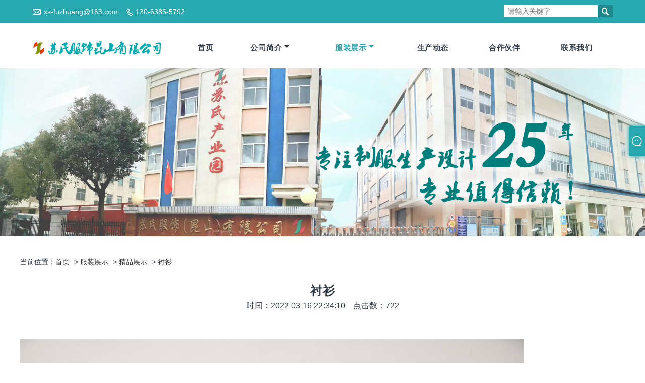

--- FILE ---
content_type: text/html; charset=utf-8
request_url: http://www.xs-fuzhuang.cn/index.php?id=306
body_size: 5475
content:
<!DOCTYPE html>
<html>

<head>
<meta http-equiv="X-UA-Compatible" content="IE=edge">
<meta http-equiv="Content-Type" content="text/html; charset=UTF-8" />
<meta name="viewport" content="width=device-width,initial-scale=1,minimum-scale=1,maximum-scale=1,user-scalable=no" />
<meta name="format-detection" content="telephone=no" />
<meta name="apple-mobile-web-app-capable" content="yes" />
<meta name="apple-mobile-web-app-status-bar-style" content="black" />
<title>衬衫 - 衬衫工作服_【昆山工作服】，昆山制服，昆山厂服，昆山订做工作服，昆山职服生产厂家【小苏职业服】 - 苏氏服饰（昆山）有限公司</title>
<meta name="keywords" content="衬衫工作服,昆山工作服，苏州工作服，昆山职业服，昆山制服，昆山厂服，昆山订做工作服，苏州职业服" />
<meta name="description" content="昆山工作服，苏州工作服找哪家公司？苏氏服饰（昆山）有限公司是一家集服装制作成品，开发，设计，销售于一体的职业服装公司。专业量身定制团体中高档男女行政套装，时装，门卫服，酒店、宾馆、KTV.DJ服等服装，精心制作各类企事业工作装。欢迎来电咨询。" />
<link rel="stylesheet" type="text/css" href="/template/default/style/css/iconfont.css" />
<link rel="stylesheet" type="text/css" href="/template/default/style/css/style.css" />
<link rel="stylesheet" type="text/css" href="/template/default/style/css/iconfont_1.css" />
<link href="/template/default/style/css/im.css" rel="stylesheet" />
<script src="/template/default/style/js/jquery-1.12.3.min.js"></script>
<link rel="stylesheet" type="text/css" href="/template/default/style/css/product.css">
<link rel="stylesheet" type="text/css" href="/template/default/style/css/product_mobile.css">
<link href="/template/default/style/css/other.css?v=0.10.1" rel="stylesheet">
</head>

<body>
<div class="cont">
        <header class="header-box">
        <div class="header-top">
            <div class="header-inner">
                <div class="header-contact">
                    <ul>
                        <li class="website-mailbox"><i class="iconfont">&#xe624;</i><a target="_blank" href="mailto:xs-fuzhuang@163.com" title="xs-fuzhuang@163.com" id="A_4">xs-fuzhuang@163.com</a></li>
                        <li class="website-phone"><i class="iconfont">&#xec76;</i><a target="_blank" href="tel:130-6385-5792" title="130-6385-5792">130-6385-5792</a></li>
                    </ul>
                </div>
                <div class="toptag"></div>
                <div class="header-search">
                    <div class="search-box">
                        <input class="input-text" id="txtSearch" name="txtSearch" placeholder="请输入关键字" type="text" />
                        <button class="search-btn" onclick="validate11()"><i class="iconfont">&#xe6c9;</i></button>
                    </div>
<script>
function validate11() {
    if ($("input#txtSearch").val() == "") {
        alert("请输入关键字");
        $("input#txtSearch").focus();
        return false;
    }
    window.location.href = "/index.php?c=index&a=search&kw=" + $("input#txtSearch").val();
}
</script>
                </div>
                <div class="clear"></div>
            </div>
        </div>
        <div class="header-middle" id="fixedMenu">
            <div class="header-inner header-inner2">
                <div class="header-logo">
                    <div class="header-logo-box">
                        <a href="http://www.xs-fuzhuang.cn/"><img src="/data/upload/image/20220316/1647401922806200.jpg" alt="苏氏服饰（昆山）有限公司" title="苏氏服饰（昆山）有限公司"></a>
                    </div>
                </div>
                <nav class="main-nav" role="navigation">
                    <input id="main-menu-state" type="checkbox" />
                    <label class="main-menu-btn" for="main-menu-state">
                        <span class="main-menu-btn-icon"></span>Toggle main menu visibility
                    </label>
                    <ul id="main-menu" class="sm sm-blue">
                        <li ><a href="http://www.xs-fuzhuang.cn/" title="首页">首页</a></li>
                                                <li >
                            <a href="http://xs-fuzhuang.cn/index.php?catid=1" title="公司简介">公司简介</a>
                                                        <ul>
                                                                <li><a title="实力展示" href="http://xs-fuzhuang.cn/index.php?catid=17">实力展示</a></li>
                                                            </ul>
                                                    </li>
                                                <li class="current">
                            <a href="http://xs-fuzhuang.cn/index.php?catid=2" title="服装展示">服装展示</a>
                                                        <ul>
                                                                <li><a title="冬装" href="http://xs-fuzhuang.cn/index.php?catid=7">冬装</a></li>
                                                                <li><a title="夏装" href="http://xs-fuzhuang.cn/index.php?catid=8">夏装</a></li>
                                                                <li><a title="职业装" href="http://xs-fuzhuang.cn/index.php?catid=9">职业装</a></li>
                                                                <li><a title="冲锋衣" href="http://xs-fuzhuang.cn/index.php?catid=10">冲锋衣</a></li>
                                                                <li><a title="成品现货" href="http://xs-fuzhuang.cn/index.php?catid=11">成品现货</a></li>
                                                                <li><a title="精品展示" href="http://xs-fuzhuang.cn/index.php?catid=12">精品展示</a></li>
                                                            </ul>
                                                    </li>
                                                <li >
                            <a href="http://xs-fuzhuang.cn/index.php?catid=4" title="生产动态">生产动态</a>
                                                    </li>
                                                <li >
                            <a href="http://xs-fuzhuang.cn/index.php?catid=5" title="合作伙伴">合作伙伴</a>
                                                    </li>
                                                <li >
                            <a href="http://xs-fuzhuang.cn/index.php?catid=6" title="联系我们">联系我们</a>
                                                    </li>
                                            </ul>
                </nav>
            </div>
        </div>
    </header>
        <div class="banner page-banner" id="body">
        <div class="page-bannertxt">
        </div>
        <a class="item"><img src="/data/upload/image/20220316/1647401995228369.jpg" /></a>
    </div>
        <!-- ss -->
    <div class="block">
        <div class="layout">
            <div class="position">
    当前位置：<a href="http://www.xs-fuzhuang.cn/">首页</a> > <a href="http://xs-fuzhuang.cn/index.php?catid=2" title="服装展示">服装展示</a> > <a href="http://xs-fuzhuang.cn/index.php?catid=12" title="精品展示">精品展示</a> > <a href="http://xs-fuzhuang.cn/index.php?catid=21" title="衬衫">衬衫</a></div>            <div class="classes">
                <h1>衬衫</h1>
                <div class="class-info">
                    <p>时间：2022-03-16 22:34:10&nbsp;&nbsp;&nbsp;&nbsp;点击数：<script type="text/javascript" src="/index.php?c=api&a=hits&id=306"></script></p>
                </div>
                <div class="class-content">
                    <p><img src="/data/upload/image/20220316/1647441403120570.jpg" title="1647441403120570.jpg" alt="_E2A6142.jpg"/></p>                    <p><br></p>
                </div>
                <div class="prev-next">
                    <div class="prev-news"><span style="font-weight: bold;">上一篇：</span>已经是第一篇内容了</div>
                    <div class="next-news"><span style="font-weight: bold;">下一篇：</span><a href="http://www.xs-fuzhuang.cn/index.php?id=307">衬衫</a> </div>
                </div>
            </div>
        </div>
    </div>
    <!-- ee -->
    <div class="im">
        <style>img {border: none;max-width: 100%;}</style>
        <label class="im-l" for="select"><i class="iconfont icon-xiaoxi21"></i></label>
        <input type="checkbox" id="select">
        <div class="box">
            <ul>
                <li><a href="tel:0512-81869989" target="_blank" alt="固话"><span>0512-81869989</span></a></li>
                <li><a href="tel:130-6385-5792" target="_blank" alt="手机"><span>130-6385-5792</span></a></li>
                <li style="padding: 5px;">
                    <img src="/data/upload/image/20220306/1646577444146850.jpg"><span>微信二维码</span>
                </li>
            </ul>
        </div>
    </div>
    <div class="f-ke">
        <ul>
            <li class="f-ke_a"><a href="tel:130-6385-5792">拨打电话</a></li>
            <li class="emop"><a href="sms:130-6385-5792">发送短信</a></li>
        </ul>
    </div>
    <footer class="footer-middle">
        <div class="footer-content">
            <div class="footer-main">
                <div class="item footer-contactus">
                    <div class="footer-static-block">
                        <div class="th"><span>联系我们</span></div>
                        <ul class="footer-block-contant">
                            <li><label><i class="iconfont">&#xe60b;</i></label> <a>昆山市陆家镇赵田路8号</a></li>
                            <li><label><i class="iconfont">&#xe651;</i></label> <a href="mailto:xs-fuzhuang@163.com">xs-fuzhuang@163.com</a></li>
                            <li><label><i class="iconfont">&#xe605;</i></label> <a href="tel:130-6385-5792">130-6385-5792</a></li>
                            <li><img src="/data/upload/image/20220306/1646577444146850.jpg" style="max-width: 150px;"></li>
                        </ul>
                    </div>
                </div>
                <div class="item key-words">
                    <div class="footer-static-block">
                                                <div class="th"><span>服装展示</span></div>
                        <ul class="footer-block-contant">
                                                        <li><i></i><a href="http://xs-fuzhuang.cn/index.php?catid=7" title="冬装">冬装</a></li>
                                                        <li><i></i><a href="http://xs-fuzhuang.cn/index.php?catid=8" title="夏装">夏装</a></li>
                                                        <li><i></i><a href="http://xs-fuzhuang.cn/index.php?catid=9" title="职业装">职业装</a></li>
                                                        <li><i></i><a href="http://xs-fuzhuang.cn/index.php?catid=10" title="冲锋衣">冲锋衣</a></li>
                                                        <li><i></i><a href="http://xs-fuzhuang.cn/index.php?catid=11" title="成品现货">成品现货</a></li>
                                                        <li><i></i><a href="http://xs-fuzhuang.cn/index.php?catid=12" title="精品展示">精品展示</a></li>
                                                    </ul>
                    </div>
                </div>
                <div class="item key-words">
                    <div class="footer-static-block">
                                                <div class="th"><span>合作伙伴</span></div>
                        <ul class="footer-block-contant">
                                                        <li><i></i><a href="http://www.xs-fuzhuang.cn/index.php?id=350" title="玛吉斯轮胎">玛吉斯轮胎</a></li>
                                                        <li><i></i><a href="http://www.xs-fuzhuang.cn/index.php?id=192" title="正新轮胎">正新轮胎</a></li>
                                                        <li><i></i><a href="http://www.xs-fuzhuang.cn/index.php?id=191" title="裕同集团">裕同集团</a></li>
                                                        <li><i></i><a href="http://www.xs-fuzhuang.cn/index.php?id=190" title="樱花轮胎">樱花轮胎</a></li>
                                                        <li><i></i><a href="http://www.xs-fuzhuang.cn/index.php?id=189" title="丘钛微">丘钛微</a></li>
                                                        <li><i></i><a href="http://www.xs-fuzhuang.cn/index.php?id=188" title="六合集团">六合集团</a></li>
                                                    </ul>
                    </div>
                </div>
                <div class="item key-words">
                    <div class="footer-static-block">
                                                <div class="th"><span>生产动态</span></div>
                        <ul class="footer-block-contant">
                                                        <li><i></i><a href="http://www.xs-fuzhuang.cn/index.php?id=370" title="行政套装定制厂家">行政套装定制厂家</a></li>
                                                        <li><i></i><a href="http://www.xs-fuzhuang.cn/index.php?id=369" title="企业冬季工装团服每周推荐——冲锋衣">企业冬季工装团服每周推荐——冲锋衣</a></li>
                                                        <li><i></i><a href="http://www.xs-fuzhuang.cn/index.php?id=368" title="小苏服饰职业装欣赏">小苏服饰职业装欣赏</a></li>
                                                        <li><i></i><a href="http://www.xs-fuzhuang.cn/index.php?id=367" title="小苏服饰为您分享职业装类型有哪些？">小苏服饰为您分享职业装类型有哪些？</a></li>
                                                        <li><i></i><a href="http://www.xs-fuzhuang.cn/index.php?id=366" title="行政套装，嗨翻职场！">行政套装，嗨翻职场！</a></li>
                                                        <li><i></i><a href="http://www.xs-fuzhuang.cn/index.php?id=365" title="工作服常穿新有哪些秘诀呢？">工作服常穿新有哪些秘诀呢？</a></li>
                                                    </ul>
                    </div>
                </div>
            </div>
            <div class="foottag">
            </div>
        </div>
        <div class="footer-secondary">
            <div class="footer-secondary-box">
                <p>Copyright © 苏氏服饰（昆山）有限公司 All Rights Reserved.</p><p>技术支持：<a href="https://www.suwang.com.cn/" target="_blank">苏网科技</a>&nbsp; <a href="https://www.suwang.com.cn/" target="_blank">昆山网站建设</a>&nbsp; &nbsp; &nbsp;备案号：<a href="https://beian.miit.gov.cn/" target="_blank">苏ICP备19025992号-1</a></p>            </div>
        </div>
    </footer>
    <div class="scroll" id="scroll" style="display: none;">
        <i class="iconfont">&#xe637;</i>
    </div>
    <script src="/template/default/style/js/wow.js" id="WOW"></script>
    <script>
    new WOW().init();
    </script>
    <script src="/template/default/style/js/owl.carousel.min.js"></script>
    <script src="/template/default/style/js/custom.js"></script>
    <script type="text/javascript" src="/template/default/style/js/jquery.smartmenus.js"></script>
    <script src="/template/default/style/js/jquery.flexslider-min.js"></script>
    <script>
    $(window).load(function() {
        $.magnificPopup.open({
            items: { src: '#newslater-popup' },
            type: 'inline'
        }, 0);
    });
    </script>
    <script type="text/javascript">
    $(function() {
        $('#main-menu').smartmenus({
            subMenusSubOffsetX: 1,
            subMenusSubOffsetY: -8
        });
    });
    $(function() {
        var $mainMenuState = $('#main-menu-state');
        if ($mainMenuState.length) {
            $mainMenuState.change(function(e) {
                var $menu = $('#main-menu');
                if (this.checked) {
                    $menu.hide().slideDown(250, function() { $menu.css('display', ''); });
                } else {
                    $menu.show().slideUp(250, function() { $menu.css('display', ''); });
                }
            });
            $(window).bind('beforeunload unload', function() {
                if ($mainMenuState[0].checked) {
                    $mainMenuState[0].click();
                }
            });
        }
    });
    </script>
    <script>
    $(function() {
        var ie6 = document.all;
        var dv = $('#fixedMenu'),
            st;
        dv.attr('otop', dv.offset().top);
        $(window).scroll(function() {
            st = Math.max(document.body.scrollTop || document.documentElement.scrollTop);
            if (st > parseInt(dv.attr('otop'))) {
                if (ie6) {
                    dv.css({
                        position: 'absolute',
                        top: st
                    });
                } else if (dv.css('position') != 'fixed') dv.css({
                    'position': 'fixed',
                    top: 0
                });
                dv.addClass("top-fixed")
                $('.inner-page-main').addClass("mh")
            } else if (dv.css('position') != 'static') {
                dv.css({
                    'position': 'static'
                });
                dv.removeClass("top-fixed")
                $('.inner-page-main').removeClass("mh")
            }
        });
    });
    </script>
    <script type="text/javascript">
    $('.flexslider').flexslider();
    </script>
    <script type="text/javascript">
    $(function() {
        showScroll();

        function showScroll() {
            $(window).scroll(function() {
                var scrollValue = $(window).scrollTop();
                scrollValue > 100 ? $('div[class=scroll]').fadeIn() : $('div[class=scroll]').fadeOut();
            });
            $('#scroll').click(function() {
                $("html,body").animate({ scrollTop: 0 }, 200);
            });
        }
    })
    </script>
<script>var _hmt = _hmt || [];
(function() {
  var hm = document.createElement("script");
  hm.src = "https://hm.baidu.com/hm.js?f1ed3baa3622413a1caf8914f3a3af28";
  var s = document.getElementsByTagName("script")[0]; 
  s.parentNode.insertBefore(hm, s);
})();</script></div>
</body>
</html>

--- FILE ---
content_type: text/html; charset=utf-8
request_url: http://www.xs-fuzhuang.cn/index.php?c=api&a=hits&id=306
body_size: 140
content:
document.write('722');

--- FILE ---
content_type: text/css
request_url: http://www.xs-fuzhuang.cn/template/default/style/css/style.css
body_size: 15115
content:
@charset "utf-8";

html,
body {
    font-family: Arial, Helvetica, sans-serif;
    background: white;
    text-align: left;
    color: #363f4d;
    font-size: 14px;
    line-height: 25px;
    width: 100%;
    overflow-x: hidden;
}

* {
    margin: 0;
    padding: 0;
}

html,
body,
div,
span,
applet,
object,
iframe,
h1,
h2,
h3,
h4,
h5,
h6,
p,
blockquote,
pre,
a,
abbr,
acronym,
address,
big,
cite,
code,
del,
dfn,
em,
img,
ins,
kbd,
q,
s,
samp,
small,
strike,
strong,
sub,
sup,
tt,
var,
b,
u,
i,
center,
ol,
ul,
li,
fieldset,
form,
label,
legend,
caption,
article,
aside,
canvas,
details,
embed,
figure,
figcaption,
footer,
header,
hgroup,
menu,
nav,
output,
ruby,
section,
summary,
time,
mark,
audio,
video {
    margin: 0;
    padding: 0;
    border: 0;
}

dl,
dt,
dd,
table,
tbody,
tfoot,
thead,
tr,
th,
td {
    padding: 0;
    margin: 0;
}

table {
    border-collapse: collapse;
    line-height: 30px;
}

ul,
li,
ol {
    list-style: none outside
}

a {
    text-decoration: none;
    color: #363f4d;
}

img {
    border: none;
}

input,
button,
select,
textarea {
    outline: none;
}

input,
textarea {
    background: none
}

*,
::after,
::before {
    -webkit-box-sizing: inherit;
    box-sizing: inherit;
}

article,
aside,
footer,
header,
nav,
section {
    display: block;
}

h1,
h2,
h3,
h4,
h5,
h6 {
    font-family: Arial, Helvetica, sans-serif;
    font-size: 100%;
}

input[type="text"],
input[type="button"],
input[type="submit"],
input[type="reset"] {
    -webkit-appearance: none;
    border-radius: 0;
}

.main {
    background-color: #fff;
}

header {
    position: relative;
    z-index: 3;
}

.header-box {
    width: 100%;
}

.header-top {
    align-items: center;
    padding-top: 10px;
    background-color: #28a8af;
}

.header-inner {
    width: 90%;
    margin: auto;
    max-width: 1740px;
    position: relative;

}

.header-inner2 {
    display: flex;
    align-items: center;
    justify-content: space-between;
}

.clear {
    clear: both
}

.header-contact {
    float: left;
}

.header-contact ul {
    overflow: hidden;
}

.header-contact ul li {
    display: inline-block;
    vertical-align: top;
    font-size: 14px;
    color: #fff;
    margin: 0 12px 10px 0;
    line-height: 24px;
}

.header-contact ul li a {
    color: #fff;
    display: inline-block;
    vertical-align: middle;
}

.header-contact ul li a:hover {
    color: #1b2839;
}

.header-contact ul li i {
    display: inline-block;
    margin-right: 5px;
    vertical-align: middle;
}

.header-contact ul li.website-mailbox i {
    font-size: 18px;
    margin-top: -2px;
}

.header-contact ul li.website-phone i {
    font-size: 14px;
    font-weight: bold;
}

.social-link {
    float: right;
}

.social-link a {
    color: #fff;
    margin-left: 5px;
    float: left;
    display: inline-block;
    width: 35px;
    height: 35px;
    line-height: 35px;
    text-align: center;
    border-radius: 50%;
}

.social-link a i {
    font-size: 18px;
    color: #fff;
}

.social-link a:hover {
    background-color: #28a8af;
}

.language {
    float: right;
    margin-bottom: 8px;
}

.language .cur {
    cursor: pointer;
    position: relative;
    padding: 3px 5px 1px 3px;
    background-color: #fff;
    margin-right: 10px;
}

.language .cur e {
    color: #555;
    font-size: 12px;
    line-height: 20px;
    padding-left: 0px;
    height: 20px;
    display: block;
}

.language .cur e i {
    font-weight: bold;
    font-size: 12px;
    margin-left: 3px;
}

.language .cur e img {
    padding-right: 5px;
}

.language .cur:hover e {
    color: #ff3b23;
}

.language ul.language-list {
    max-height: 400px;
    overflow: auto;
    position: absolute;
    z-index: 2;
    top: 24px;
    right: 0;
    list-style-type: none;
    background-color: #fff;
    font-size: 12px;
    height: 0;
    transition: all 0.4s ease-in-out;
    -webkit-transition: all 0.4s ease-in-out;
    -moz-transition: all 0.4s ease-in-out;
    -o-transition: all 0.4s ease-in-out;
    opacity: 0;
}

.language .cur:hover .language-list {
    opacity: 1;
    height: auto;
    padding: 2px 5px;
    -webkit-box-shadow: 0 0 5px #ccc;
    -moz-box-shadow: 0 0 5px #ccc;
    box-shadow: 0 0 5px #ccc;
}

.language ul.language-list li {
    padding: 4px 4px 2px 4px;
    overflow: hidden;
    border-bottom: 1px solid #ececec;
    margin: 3px 0 2px 0;
}

.language ul.language-list li a {
    color: #1b1b1b;
    font-size: 12px;
    line-height: 20px;
    padding: 0 0 0 5px;
    float: left;
    width: 100%;
    white-space: nowrap;
}

.language ul.language-list li a img {
    padding-right: 5px;
}

.language ul.language-list li:hover {
    background-color: #28a8af;
}

.language ul.language-list li:hover a {
    color: #fff;
}

.language e.cn,
.language ul.language-list li a.cn {
    background-position: 0 0;
}

.language e.en,
.language ul.language-list li a.en {
    background-position: 0 -22px;
}

.language e.es,
.language ul.language-list li a.es {
    background-position: 0 -44px;
}

.language e.nl,
.language ul.language-list li a.nl {
    background-position: 0 -66px;
}

.language e.ar,
.language ul.language-list li a.ar {
    background-position: 0 -88px;
}

.language e.ru,
.language ul.language-list li a.ru {
    background-position: 0 -110px;
}

.language e.de,
.language ul.language-list li a.de {
    background-position: 0 -132px;
}

.language e.ja,
.language ul.language-list li a.ja {
    background-position: 0 -154px;
}

.language e.pt,
.language ul.language-list li a.pt {
    background-position: 0 -176px;
}

.language e.fr,
.language ul.language-list li a.fr {
    background-position: 0 -198px;
}

.language e.it,
.language ul.language-list li a.it {
    background-position: 0 -220px;
}

.language e.ko,
.language ul.language-list li a.ko {
    background-position: 0 -242px;
}

.language e.th,
.language ul.language-list li a.th {
    background-position: 0 -264px;
}

.language e.el,
.language ul.language-list li a.el {
    background-position: 0 -286px;
}

.language e.pl,
.language ul.language-list li a.pl {
    background-position: 0 -308px;
}

.language e.bul,
.language ul.language-list li a.bul {
    background-position: 0 -330px;
}

.language e.est,
.language ul.language-list li a.est {
    background-position: 0 -352px;
}

.language e.dan,
.language ul.language-list li a.dan {
    background-position: 0 -374px;
}

.language e.fin,
.language ul.language-list li a.fin {
    background-position: 0 -396px;
}

.language e.cs,
.language ul.language-list li a.cs {
    background-position: 0 -418px;
}

.language e.rom,
.language ul.language-list li a.rom {
    background-position: 0 -440px;
}

.language e.slo,
.language ul.language-list li a.slo {
    background-position: 0 -462px;
}

.language e.swe,
.language ul.language-list li a.swe {
    background-position: 0 -484px;
}

.language e.hu,
.language ul.language-list li a.hu {
    background-position: 0 -506px;
}

.language e.hi,
.language ul.language-list li a.hi {
    background-position: 0 -528px;
}

.language e.tr,
.language ul.language-list li a.tr {
    background-position: 0 -550px;
}

.language e.vi,
.language ul.language-list li a.vi {
    background-position: 0 -572px;
}

.language e.fa,
.language ul.language-list li a.fa {
    background-position: 0 -594px;
}

.language e.he,
.language ul.language-list li a.he {
    background-position: 0 -616px;
}

.language e.sk,
.language ul.language-list li a.sk {
    background-position: 0 -638px;
}

.language e.id,
.language ul.language-list li a.id {
    background-position: 0 -660px;
}

.language e.lt,
.language ul.language-list li a.lt {
    background-position: 0 -682px;
}

.language e.lv,
.language ul.language-list li a.lv {
    background-position: 0 -704px;
}

.language e.ms,
.language ul.language-list li a.ms {
    background-position: 0 -726px;
}

.language e.no,
.language ul.language-list li a.no {
    background-position: 0 -748px;
}

.language e.uk,
.language ul.language-list li a.uk {
    background-position: 0 -770px;
}

.language e.ur,
.language ul.language-list li a.ur {
    background-position: 0 -792px;
}

.language e.hr,
.language ul.language-list li a.hr {
    background-position: 0 -814px;
}

.language e.tw,
.language ul.language-list li a.tw {
    background-position: 0 0;
}

.language e.bn,
.language ul.language-list li a.bn {
    background-position: 0 -836px;
}

.language e.te,
.language ul.language-list li a.te {
    background-position: 0 -859px;
}

.language e.ta,
.language ul.language-list li a.ta {
    background-position: 0 -880px;
}

.language e.sr,
.language ul.language-list li a.sr {
    background-position: 0 -902px;
}

.language e.tl,
.language ul.language-list li a.tl {
    background-position: 0 -924px;
}

.language e.is,
.language ul.language-list li a.is {
    background-position: 0 -946px;
}

.language e.ca,
.language ul.language-list li a.ca {
    background-position: 0 -968px;
}

#fixedMenu {
    width: 100%;
}

.header-middle {
    width: 100%;
    background-color: #fff;
    display: inline-block;
    padding: 10px 0 0 0;
    transition: ease all 0.4s;
    -webkit-transition: ease all 0.4s;
    -moz-transition: ease all 0.4s;
    -o-transition: ease all 0.4s;
}

.header-middle .header-logo {
    float: left;
    max-width: 24%;
}

.header-middle.top-fixed {
    padding: 5px 0;
    box-shadow: 0 1px 3px rgba(0, 0, 0, 0.11);
}

.header-logo-box {
    height: 80px;
    display: table;
}

.header-logo-box a {
    display: table-cell;
    vertical-align: middle;
}

.header-logo-box a img {
    display: block;
    max-height: 80px;
    max-width:100%;
}

.header-middle .company-motto {
    margin: 15px 0;
    height: 70px;
    padding-right: 260px;
}

.company-motto-p {
    display: table;
    height: 70px;
}

.company-motto-p p {
    display: table-cell;
    line-height: 20px;
    font-size: 18px;
    vertical-align: middle;
}

.company-motto-f {
    background-image: url(img/motto_bg.jpg);
    background-repeat: repeat scroll center center;
}

.company-motto-f-center {
    width: 90%;
    max-width: 1200px;
    margin: auto;
    padding: 50px 0;
}

.company-motto-f-center p {
    color: #fff;
    font-size: 30px;
    line-height: 40px;
    text-align: center;
}

.header-search {
    float: right;
    margin-bottom: 10px;
}

.header-search .search-box input.input-text {
    padding: 2px 8px;
    line-height: 20px;
    float: left;
    height: 20px;
    height: 24px\0;
    background-color: #fff;
    border: 0;
}

@media screen and (max-width: 750px) {
    .header-search .search-box input.input-text {
        width: 85%;
    }
}

.search-box button.search-btn {
    color: #fff;
    cursor: pointer;
    height: 24px;
    line-height: 20px;
    width: 30px;
    border: none;
    float: left;
    background: rgba(0, 0, 0, 0.2);
}

.toptag {
    float: left;
    color: #fff;
}

.sm {
    box-sizing: border-box;
    position: relative;
    z-index: 1;
    -webkit-tap-highlight-color: rgba(0, 0, 0, 0);
}

.sm,
.sm ul,
.sm li {
    list-style: none;
    margin: 0;
    padding: 0;
    line-height: normal;
    direction: ltr;
    text-align: left;
}

.sm-rtl,
.sm-rtl ul,
.sm-rtl li {
    direction: rtl;
    text-align: right;
}

.sm>li>h1,
.sm>li>h2,
.sm>li>h3,
.sm>li>h4,
.sm>li>h5,
.sm>li>h6 {
    margin: 0;
    padding: 0;
}

.sm ul {
    display: none;
}

.sm li,
.sm a {
    position: relative;
}

.sm a {
    display: block;
}

.sm a.disabled {
    cursor: default;
}

.sm::after {
    content: "";
    display: block;
    height: 0;
    font: 0px/0 serif;
    clear: both;
    overflow: hidden;
}

.sm *,
.sm *::before,
.sm *::after {
    box-sizing: inherit;
}

.main-nav {
    padding: 0 10px;
    background-color: #28a8af;
}

.main-nav:after {
    clear: both;
    content: "\00a0";
    display: block;
    height: 0;
    font: 0px/0 serif;
    overflow: hidden;
}

.nav-brand {
    float: left;
    margin: 0;
}

.nav-brand a {
    display: block;
    padding: 10px 10px 10px 20px;
    color: #fff;
    font-size: 22px;
    font-weight: normal;
    line-height: 29px;
    text-decoration: none;
}

#main-menu {
    clear: both;
    -webkit-box-shadow: none;
    -moz-box-shadow: none;
    box-shadow: none;
}

#main-menu:before {
    content: '';
    display: block;
    height: 1px;
    overflow: hidden;
    background: #fff;
}

@media (min-width:992px) {
    #main-menu:before {
        display: none;
    }
}

.main-menu-btn {
    float: right;
    margin: 10px;
    position: relative;
    display: inline-block;
    width: 29px;
    height: 29px;
    text-indent: 29px;
    white-space: nowrap;
    overflow: hidden;
    cursor: pointer;
    -webkit-tap-highlight-color: rgba(0, 0, 0, 0);
}

.main-menu-btn-icon,
.main-menu-btn-icon:before,
.main-menu-btn-icon:after {
    position: absolute;
    top: 50%;
    left: 2px;
    height: 2px;
    width: 24px;
    background: #fff;
    -webkit-transition: all 0.25s;
    transition: all 0.25s;
}

.main-menu-btn-icon:before {
    content: '';
    top: -7px;
    left: 0;
}

.main-menu-btn-icon:after {
    content: '';
    top: 7px;
    left: 0;
}

#main-menu-state:checked~.main-menu-btn .main-menu-btn-icon {
    height: 0;
    background: transparent;
}

#main-menu-state:checked~.main-menu-btn .main-menu-btn-icon:before {
    top: 0;
    -webkit-transform: rotate(-45deg);
    transform: rotate(-45deg);
}

#main-menu-state:checked~.main-menu-btn .main-menu-btn-icon:after {
    top: 0;
    -webkit-transform: rotate(45deg);
    transform: rotate(45deg);
}

#main-menu-state {
    position: absolute;
    width: 1px;
    height: 1px;
    margin: -1px;
    border: 0;
    padding: 0;
    overflow: hidden;
    clip: rect(1px, 1px, 1px, 1px);
}

#main-menu-state:not(:checked)~#main-menu {
    display: none;
}

#main-menu-state:checked~#main-menu {
    display: block;
}

@media (min-width:992px) {
    .main-menu-btn {
        position: absolute;
        top: -99999px;
    }

    #main-menu-state:not(:checked)~#main-menu {
        display: table;
        width: 100%;
        max-width: 1200px;
        margin: 0 auto;
    }
}

.demo-text {
    margin: 3em 22px;
}

.demo-text p {
    margin-bottom: 1em;
}

.demo-text a {
    color: #999;
}

.sm-blue {
    max-height: 400px;
    background: transparent;
    overflow: auto;
}

.sm-blue li a {
    padding: 10px;
}

.sm-blue a,
.sm-blue a:hover,
.sm-blue a:focus,
.sm-blue a:active {
    color: #fff;
    font-size: 13px;
    line-height: 23px;
    text-decoration: none;
}

.sm-blue a.disabled {
    color: #a1d1e8;
}

.sm-blue a .sub-arrow {
    position: absolute;
    top: 50%;
    margin-top: -17px;
    left: auto;
    right: 4px;
    width: 34px;
    height: 34px;
    overflow: hidden;
    font: bold 16px/34px monospace !important;
    text-align: center;
    text-shadow: none;
    background: rgba(0, 0, 0, 0.1);
    border-radius: 4px;
}

.sm-blue a .sub-arrow::before {
    content: '+';
}

.sm-blue a.highlighted .sub-arrow::before {
    content: '-';
}

.sm-blue>li:last-child>a.highlighted,
.sm-blue>li:last-child>*:not(ul) a.highlighted,
.sm-blue>li:last-child>ul>li:last-child>a.highlighted,
.sm-blue>li:last-child>ul>li:last-child>*:not(ul) a.highlighted,
.sm-blue>li:last-child>ul>li:last-child>ul>li:last-child>a.highlighted,
.sm-blue>li:last-child>ul>li:last-child>ul>li:last-child>*:not(ul) a.highlighted,
.sm-blue>li:last-child>ul>li:last-child>ul>li:last-child>ul>li:last-child>a.highlighted,
.sm-blue>li:last-child>ul>li:last-child>ul>li:last-child>ul>li:last-child>*:not(ul) a.highlighted,
.sm-blue>li:last-child>ul>li:last-child>ul>li:last-child>ul>li:last-child>ul>li:last-child>a.highlighted,
.sm-blue>li:last-child>ul>li:last-child>ul>li:last-child>ul>li:last-child>ul>li:last-child>*:not(ul) a.highlighted {
    border-radius: 0;
}

.sm-blue ul {
    background: #fff;
}

.sm-blue ul ul {
    background: rgba(102, 102, 102, 0.1);
}

.sm-blue ul a,
.sm-blue ul a:hover,
.sm-blue ul a:focus,
.sm-blue ul a:active {
    background: transparent;
    color: #2b82ac;
    font-size: 13px;
    text-shadow: none;
    border-left: 8px solid transparent;
}

.sm-blue ul a.current {
    background: #006892;
    background-image: linear-gradient(to bottom, #006188, #006f9c);
    color: #fff;
}

.sm-blue ul a.disabled {
    color: #b3b3b3;
}

.sm-blue ul ul a,
.sm-blue ul ul a:hover,
.sm-blue ul ul a:focus,
.sm-blue ul ul a:active {
    border-left: 16px solid transparent;
}

.sm-blue ul ul ul a,
.sm-blue ul ul ul a:hover,
.sm-blue ul ul ul a:focus,
.sm-blue ul ul ul a:active {
    border-left: 24px solid transparent;
}

.sm-blue ul ul ul ul a,
.sm-blue ul ul ul ul a:hover,
.sm-blue ul ul ul ul a:focus,
.sm-blue ul ul ul ul a:active {
    border-left: 32px solid transparent;
}

.sm-blue ul ul ul ul ul a,
.sm-blue ul ul ul ul ul a:hover,
.sm-blue ul ul ul ul ul a:focus,
.sm-blue ul ul ul ul ul a:active {
    border-left: 40px solid transparent;
}

.sm-blue ul li {
    border-top: 1px solid rgba(0, 0, 0, 0.05);
}

.sm-blue ul li:first-child {
    border-top: 0;
}

@media (min-width:992px) {
    .main-nav {
        float: right;
        width: 74%;
        margin: 7px 0;
        background-color: #fff;
        padding: 0;
    }

    .sm-blue ul {
        border-top: 2px solid #28a8af;
        top: 64px;
        position: absolute;
        width: 12em;
    }

    .sm-blue>li {
        display: table-cell;
        height: 64px;
        vertical-align: middle;
        padding: 0 10px;
        text-align: center;
    }

    .sm-blue>li>a {
        padding: 0;
        position: relative;
        text-transform: uppercase;
        font-weight: 600;
        letter-spacing: 0.5px;
        font-size: 15px;
    }

    .sm-blue>li>a:hover {
        font-size: 15px;
    }

    .sm-blue.sm-rtl li {
        float: right;
    }

    .sm-blue ul li,
    .sm-blue.sm-rtl ul li,
    .sm-blue.sm-vertical li {
        float: none;
    }

    .sm-blue ul a,
    .sm-blue.sm-vertical a {
        white-space: normal;
    }

    .sm-blue .sm-nowrap>li>a,
    .sm-blue .sm-nowrap>li>:not(ul) a {
        white-space: nowrap;
        font-size: 14px;
    }

    .sm-blue a {
        color: #363f4d;
    }

    .sm-blue a:hover,
    .sm-blue a:focus,
    .sm-blue a:active,
    .sm-blue a.highlighted {
        color: #28a8af;
    }

    .sm-blue>li.current>a {
        color: #28a8af;
    }

    .sm-blue a.disabled {
        color: #000;
    }

    .sm-blue a:hover .sub-arrow,
    .sm-blue .highlighted .sub-arrow,
    .sm-blue>.current>a .sub-arrow {
        border-color: #28a8af transparent transparent transparent;
    }

    .sm-blue ul a:hover .sub-arrow,
    .sm-blue ul .highlighted .sub-arrow {
        border-color: transparent transparent transparent #28a8af;
    }

    .sm-blue a .sub-arrow {
        position: static;
        width: 0;
        height: 0;
        margin-top: 0;
        border-width: 5px;
        border-style: solid dashed dashed dashed;
        border-color: #333 transparent transparent transparent;
        background: transparent;
        border-radius: 0;
        display: inline-block;
        margin-left: 5px;
    }

    .sm-blue a .sub-arrow::before {
        display: none;
    }

    .sm-blue>li:first-child {
        border-left: 0;
    }

    .sm-blue ul {
        padding: 7px 0;
        background: #fff;
        border-radius: 0 0 4px 4px !important;
        box-shadow: 0 5px 12px rgba(0, 0, 0, 0.2);
    }

    .sm-blue ul ul {
        border-radius: 4px !important;
        background: #fff;
    }

    .sm-blue ul a,
    .sm-blue ul a:hover,
    .sm-blue ul a:focus,
    .sm-blue ul a:active,
    .sm-blue ul a.highlighted {
        border: 0 !important;
        padding: 9px 23px;
        background: transparent;
        color: #666;
        border-radius: 0 !important;
    }

    .sm-blue ul a:hover,
    .sm-blue ul a:focus,
    .sm-blue ul a:active,
    .sm-blue ul a.highlighted {
        color: #28a8af;
    }

    .sm-blue ul a.current {
        color: #28a8af;
    }

    .sm-blue ul a.disabled {
        background: #fff;
        color: #b3b3b3;
    }

    .sm-blue ul a .sub-arrow {
        top: 50%;
        margin-top: -5px;
        bottom: auto;
        left: auto;
        margin-left: 10;
        right: 10px;
        border-style: dashed dashed dashed solid;
        border-color: transparent transparent transparent #666;
    }

    .sm-blue ul li {
        border: 0;
    }

    .sm-blue .scroll-up,
    .sm-blue .scroll-down {
        position: absolute;
        display: none;
        visibility: hidden;
        overflow: hidden;
        background: #fff;
        height: 20px;
    }

    .sm-blue .scroll-up-arrow,
    .sm-blue .scroll-down-arrow {
        position: absolute;
        top: -2px;
        left: 50%;
        margin-left: -8px;
        width: 0;
        height: 0;
        overflow: hidden;
        border-width: 8px;
        border-style: dashed dashed solid dashed;
        border-color: transparent transparent #2b82ac transparent;
    }

    .sm-blue .scroll-down-arrow {
        top: 6px;
        border-style: solid dashed dashed dashed;
        border-color: #2b82ac transparent transparent transparent;
    }

    .sm-blue.sm-rtl.sm-vertical a .sub-arrow {
        right: auto;
        left: 10px;
        border-style: dashed solid dashed dashed;
        border-color: transparent #a1d1e8 transparent transparent;
    }

    .sm-blue.sm-rtl>li:first-child>a,
    .sm-blue.sm-rtl>li:first-child>:not(ul) a {
        border-radius: 0 8px 8px 0;
    }

    .sm-blue.sm-rtl>li:last-child>a,
    .sm-blue.sm-rtl>li:last-child>:not(ul) a {
        border-radius: 8px 0 0 8px !important;
    }

    .sm-blue.sm-rtl>li:first-child {
        border-left: 1px solid #2b82ac;
    }

    .sm-blue.sm-rtl>li:last-child {
        border-left: 0;
    }

    .sm-blue.sm-rtl ul a .sub-arrow {
        right: auto;
        left: 10px;
        border-style: dashed solid dashed dashed;
        border-color: transparent #a1d1e8 transparent transparent;
    }

    .sm-blue.sm-vertical {
        box-shadow: 0 1px 4px rgba(0, 0, 0, 0.2);
    }

    .sm-blue.sm-vertical a {
        padding: 9px 23px;
    }

    .sm-blue.sm-vertical a .sub-arrow {
        top: 50%;
        margin-top: -5px;
        bottom: auto;
        left: auto;
        margin-left: 0;
        right: 10px;
        border-style: dashed dashed dashed solid;
        border-color: transparent transparent transparent #a1d1e8;
    }

    .sm-blue.sm-vertical>li:first-child>a,
    .sm-blue.sm-vertical>li:first-child>:not(ul) a {
        border-radius: 8px 8px 0 0;
    }

    .sm-blue.sm-vertical>li:last-child>a,
    .sm-blue.sm-vertical>li:last-child>:not(ul) a {
        border-radius: 0 0 8px 8px !important;
    }

    .sm-blue.sm-vertical>li {
        border-left: 0 !important;
    }

    .sm-blue.sm-vertical ul {
        border-radius: 4px !important;
    }

    .sm-blue.sm-vertical ul a {
        padding: 9px 23px;
    }
}

.banner_sy {
    background-color: #fff;
}

.slides {
    text-align: center;
    overflow: hidden;
    display: block;
}

.flex-container a:active,
.flexslider a:active {
    outline: none;
}

.slides,
.flex-control-nav,
.flex-direction-nav {
    list-style: none;
    z-index: 2;
}

.flexslider {
    width: 100%;
    overflow: hidden;
    position: relative;
    zoom: 1;
    z-index: 2;
}

.flexslider .slides {
    zoom: 1;
}

.flexslider .slides>li {
    display: none;
    position: relative;
}

.flexslider .slides>li:nth-child(2n+2) .banner-text-c .itme {
    position: absolute;
    top: 30%;
    left: auto;
    right: 0;
    width: 50%;
    text-align: left;
}

.flexslider .slides img {
    width: 100%;
    display: block;
    text-align: center;
    overflow: hidden;
    margin-right: auto;
    margin-left: auto;
}

.flex-direction-nav {
    width: 100%;
}

.flex-direction-nav li {
    position: absolute;
    bottom: 45%;
}

.flex-direction-nav li:nth-child(1) {
    left: 15px;
}

.flex-direction-nav li:nth-child(2) {
    right: 15px;
}

.flex-direction-nav li a {
    width: 45px;
    height: 45px;
    margin: -13px 0 0;
    display: block;
    border-radius: 50%;
    overflow: hidden;
    cursor: pointer;
    background-position: 0 0;
    z-index: 1;
    font-size: 0;
    text-align: center;
    background-color: #e1e1e1;
    filter: alpha(opacity=0);
    -moz-opacity: 0;
    opacity: 0;
    transition: ease all 0.4s;
    -webkit-transition: ease all 0.4s;
    -moz-transition: ease all 0.4s;
    -o-transition: ease all 0.4s;
}

.flexslider:hover a.next,
.flexslider:hover a.prev {
    filter: alpha(opacity=100);
    -moz-opacity: 1;
    opacity: 1;
}

.flexslider a.prev {
    transform: rotateY(180deg);
}

.flex-direction-nav li a.next:before,
.flex-direction-nav li a.prev:before {
    font-family: "iconfont" !important;
    content: "\e61a";
    font-style: normal;
    font-weight: bold;
    speak: none;
    -webkit-font-smoothing: antialiased;
    text-transform: none;
    font-size: 16px;
    color: #fff;
    line-height: 46px;
}

.flex-direction-nav li a:hover {
    background-color: #28a8af;
}

.flex-control-nav {
    width: 100%;
    position: absolute;
    bottom: 2%;
    text-align: center;
    overflow: hidden;
    height: auto;
}

.flex-control-nav li {
    display: inline-block;
    zoom: 1;
    *display: inline;
    margin: 0px 5px 0px 5px;
    vertical-align: middle;
}

.flex-control-nav li a {
    width: 8px;
    height: 8px;
    display: block;
    cursor: pointer;
    text-indent: -9999px;
    background-color: #ececec;
    border: 2px solid #FFF;
    border-radius: 50%;
}

.flex-control-nav li a:hover {
    background-color: #CCC;
}

.flex-control-nav li a.active {
    width: 14px;
    height: 14px;
    cursor: default;
    background-color: #28a8af;
}

.banner-text {
    width: 100%;
    height: 100%;
    position: absolute;
    top: 0;
    left: 0;
}

.banner-text-c {
    width: 90%;
    height: 100%;
    max-width: 1170px;
    margin: auto;
    position: relative;
}

.banner-text-c .itme {
    position: absolute;
    top: 30%;
    left: 0;
    width: 50%;
    text-align: left;
}

.banner-text-c .itme .th {
    font-family: Montserrat;
    font-size: 38px;
    color: #1b2839;
    font-weight: 400;
    margin-bottom: 10px;
}

.banner-text-c .itme p {
    font-family: Montserrat;
    color: #1b2839;
    font-size: 16px;
    line-height: 24px;
    margin-bottom: 20px;
    display: -webkit-box;
    -webkit-box-orient: vertical;
    -webkit-line-clamp: 2;
    overflow: hidden;
    max-height: 48px;
}

.banner-text-c .itme span a {
    position: relative;
    font-size: 14px;
    color: #fff;
    line-height: 30px;
    text-transform: uppercase;
    padding: 8px 30px;
    background: transparent;
    display: inline-block;
    background-color: #28a8af;
    transition: ease all 0.4s;
    -webkit-transition: ease all 0.4s;
    -moz-transition: ease all 0.4s;
    -o-transition: ease all 0.4s;
}

.banner-text-c .itme span a:hover {
    background-color: #30c7cf;
}

.focus {
    padding: 40px 0;
    overflow: hidden;
    background-color: #f6f6f6;
}

.focus-center {
    width: 90%;
    margin: auto;
    max-width: 900px;
    text-align: center;
}

.focus-center h1 {
    font-size: 22px;
    line-height: 30px;
    padding-bottom: 10px;
}

.focus-center p {
    font-size: 14px;
    line-height: 28px;
}

.quick-links {
    padding: 40px 0;
    overflow: hidden;
    background-color: #f6f6f6;
}

.quick-links-center,
.derivative-center {
    width: 90%;
    margin: auto;
    max-width: 1740px;
}

.quick-links-t,
.derivative-t {
    margin-bottom: 10px;
    position: relative;
    text-align: center;
}

.quick-links-t::after,
.derivative-t::after {
    background-color: #eee;
    bottom: 25px;
    content: "";
    height: 1px;
    left: 0;
    position: absolute;
    width: 100%;
}

.quick-links-t span,
.derivative-t span {
    font-size: 20px;
    color: #404042;
    line-height: 50px;
    display: inline-block;
    padding: 0 30px;
    background-color: #f6f6f6;
    position: relative;
    text-transform: capitalize;
    z-index: 1;
}

.quick-links-box ul,
.derivative-box ul {
    font-size: 0;
    text-align: center;
}

.quick-links-box ul li {
    font-size: 14px;
    display: inline-block;
    vertical-align: top;
    margin: 4px 8px;
    line-height: 20px;
}

.quick-links-box ul li h4 {
    font-size: 14px;
    font-weight: normal;
}

.derivative {
    padding: 20px 0;
    overflow: hidden;
    border-top: 1px solid #ececec;
}

.derivative-box ul li {
    font-size: 12px;
    display: inline-block;
    vertical-align: top;
    margin: 5px 8px;
    line-height: 20px;
}

.derivative-box ul li h5 {
    font-size: 12px;
    font-weight: normal;
}

.quick-links-box ul li a:hover,
.derivative-box ul li a:hover {
    color: #28a8af;
}

.mian-contain {
    width: 100%;
    overflow: hidden;
}

.subblock {
    padding-bottom: 0px;
}

.subblock .category {
    width: 100%;
    margin: auto;
    padding-top: 20px;
}

.subblock .category ul {
    text-align: left;
    font-size: 0;
    margin: 0 -0.05%
}

.subblock .category ul li {
    width: 33.3%;
    display: inline-block;
    vertical-align: top;
}

.category-box {
    position: relative;
    background-color: #fff;
    overflow: hidden;
    margin: 0 auto 0px auto;
    transition: ease all 0.4s;
    -webkit-transition: ease all 0.4s;
    -moz-transition: ease all 0.4s;
    -o-transition: ease all 0.4s;
}

.category-box:hover::before {
    height: 100%;
    transition: all 0.4s ease 0s;
    width: 100%;
}

.category-box::before {
    background-color: #a0a0a0;
    content: "";
    height: 0;
    left: 0;
    margin: auto;
    opacity: 0.30;
    position: absolute;
    top: 0;
    transition: all 0.4s ease 0s;
    width: 0;
}

.category-box:hover::after {
    height: 100%;
    transition: all 0.4s ease 0s;
    width: 100%;
}

.category-box::after {
    background-color: #000;
    bottom: 0;
    content: "";
    height: 0;
    opacity: 0.30;
    position: absolute;
    right: 0;
    transition: all 0.4s ease 0s;
    width: 0;
}

.category-box-zoom {
    overflow: hidden;
    display: block;
}

.category-box a img {
    overflow: hidden;
    width: 100%;
    display: block;
    transition: ease all 0.4s;
    -webkit-transition: ease all 0.4s;
    -moz-transition: ease all 0.4s;
    -o-transition: ease all 0.4s;
}

.category-box-detail {
    position: absolute;
    color: #fff;
    text-align: left;
    ransition: ease all 0.4s;
    -webkit-transition: ease all 0.4s;
    -moz-transition: ease all 0.4s;
    -o-transition: ease all 0.4s;
    top: 0;
    right: 2%;
    width: 45%;
    z-index: 2;
    display: flex;
    flex-direction: column;
    justify-content: center;
    align-items: baseline;
    bottom: 0;
}

.subblock .category ul li:nth-child(2) .category-box-detail {
    color: #28a8af;
    top: 8%;
    display: block;
    right: 2%;
    width: 96%;
    text-align: center;
    bottom: auto;
}

.subblock .category ul li:nth-child(3) .category-box-detail {
    left: 2%;
    right: auto;
}

.category-box-text {
    margin-bottom: 17px;
    width: 100%;
}

.category-box-text h2 {
    font-size: 20px;
    font-weight: 400;
    text-transform: uppercase;
    color: #fff;
}

.category-box-text h2 a:hover {
    color: #333;
}

.category-box-detail a.btn {
    position: relative;
    font-size: 16px;
    color: #fff;
    line-height: 30px;
    text-transform: uppercase;
    padding: 5px 25px;
    background: transparent;
    display: inline-block;
    background: #28a8af;
    transition: ease all 0.4s;
    -webkit-transition: ease all 0.4s;
    -moz-transition: ease all 0.4s;
    -o-transition: ease all 0.4s;
}

.category-box-detail a.btn:hover {
    background-color: #30c7cf;
}

.featured-products {
    width: 100%;
    overflow: hidden;
    padding-bottom: 0px;
    position: relative;
}

.featured-products-center {
    width: 90%;
    margin: auto;
    max-width: 1740px;
}

.featured-products-t {
    margin-bottom: 40px;
    margin-top: 40px;
    text-align: center;
}

.featured-products-t span {
    font-size: 28px;
    display: block;
    letter-spacing: 1px;
    color: #1b2839;
    line-height: 25px;
    position: relative;
    text-transform: uppercase;
    padding-bottom: 10px;
}

.featured-products-t span::after {
    background-color: #ccc;
    bottom: -5px;
    content: "";
    height: 2px;
    left: 50%;
    margin-left: -35px;
    position: absolute;
    width: 70px;
}

.featured-products-t span::before {
    background-color: #ccc;
    border-radius: 50%;
    bottom: -11px;
    content: "";
    width: 4px;
    height: 4px;
    width: 14px\0;
    height: 14px\0;
    left: 50%;
    margin-left: -7px;
    position: absolute;
    border: 5px solid #fff;
    z-index: 2;
}

.featured-products .item {
    text-align: center;
    overflow: hidden;
    margin: 0 15px;
}

.featured-products .item img {
    width: 100%;
    transition: ease all 0.4s;
    -webkit-transition: ease all 0.4s;
    -moz-transition: ease all 0.4s;
    -o-transition: ease all 0.4s;
}

.featured-products .item:hover img {
    opacity: 0.5;
}

.featured-products-box {
    background-color: #fff;
    padding: 10px;
    border: 1px solid #ebebeb;
}

.featured-products-box-t {
    height: 40px;
    margin: 10px 0;
    overflow: hidden;
}

.featured-products-box-t h3 {
    font-size: 16px;
    font-weight: normal;
    display: table;
    width: 100%;
    text-align: center;
    line-height: 20px;
    height: 40px;
    overflow: hidden;
}

.featured-products-box-t h3 a {
    display: table-cell;
    color: #363f4d;
    vertical-align: middle;
}

.featured-products-box-t:hover h3 {
    color: #28a8af;
}

.featured-products .owl-controls .owl-prev,
.featured-products .owl-controls .owl-next {
    position: absolute;
    top: 35%;
    width: 34px;
    height: 34px;
    line-height: 34px;
    font-size: 0;
    color: #b2b2b2;
    background-color: #eee;
    display: inline-block;
    border-radius: 50%;
    overflow: hidden;
    text-align: center;
    transition: ease all 0.4s;
    -webkit-transition: ease all 0.4s;
    -moz-transition: ease all 0.4s;
    -o-transition: ease all 0.4s;
}

.featured-products .owl-controls .owl-prev:hover,
.featured-products .owl-controls .owl-next:hover {
    background-color: #28a8af;
    color: #fff;
}

.featured-products .owl-controls .owl-prev {
    left: 0;
}

.featured-products .owl-controls .owl-next {
    right: 0;
}

.featured-products .owl-controls .owl-prev:before,
.featured-products .owl-controls .owl-next:before {
    font-family: "iconfont" !important;
    font-style: normal;
    font-weight: bold;
    speak: none;
    -webkit-font-smoothing: antialiased;
    text-transform: none;
    font-size: 14px;
}

.featured-products .owl-controls .owl-prev:before {
    content: "\e7d1";
    font-size: 13px;
    line-height: 35px;
}

.featured-products .owl-controls .owl-next:before {
    content: "\e61a";
    line-height: 32px;
}

.index-about {
    padding: 0px 0;
    overflow: hidden;
}

.index-about-t {
    margin-bottom: 30px;
    text-align: center;
}

.index-about-t span {
    font-size: 34px;
    color: #28a8af;
    line-height: 50px;
    position: relative;
    text-transform: capitalize;
}

.index-about-center {
    width: 90%;
    margin: 30px auto;
    max-width: 1740px;
    overflow: hidden;
}

.index-about-box {
    overflow: hidden;
    position: relative;
    background: #f5f5f5;
    display: flex;
    align-items: center;
}

.index-about-l {
    float: left;
    width: 50%;
    vertical-align: middle;
}

.index-about-l-frame {}

.index-about-l img {
    max-width: 100%;
}

.index-about-r {
    float: right;
    width: 50%;
    vertical-align: middle;
}

.index-about-text {
    padding: 5% 50px
}

.index-about-r .th {
    font-size: 24px;
    font-weight: bold;
    margin-bottom: 20px;
    line-height: 34px;
}

.index-about-r .th a {
    color: #28a8af;
    transition: ease all 0.4s;
    -webkit-transition: ease all 0.4s;
    -moz-transition: ease all 0.4s;
    -o-transition: ease all 0.4s;
}

.index-about-r .th a:hover {
    color: #333e48;
}

.index-about-r p {
    font-size: 14px;
    line-height: 28px;
    display: -webkit-box;
    -webkit-box-orient: vertical;
    -webkit-line-clamp: 3;
    overflow: hidden;
    margin-bottom: 30px;
}

.index-about-r span {
    display: block;
}

.index-about-r span a {
    background-color: #28a8af;
    font-size: 14px;
    color: #fff;
    line-height: 30px;
    padding: 4px 25px;
    display: inline-block;
    transition: ease all 0.4s;
    -webkit-transition: ease all 0.4s;
    -moz-transition: ease all 0.4s;
    -o-transition: ease all 0.4s;
}

.index-about-r span a:hover {
    background-color: #30c7cf;
}

.hot-products {
    padding: 0px 0;
    overflow: hidden;
}

.hot-products-center {
    width: 90%;
    margin: 0 auto;
    max-width: 1740px;
}

.hot-products-t {
    margin-bottom: 40px;
    text-align: center;
}

.hot-products-t span {
    font-size: 28px;
    display: block;
    letter-spacing: 1px;
    color: #1b2839;
    line-height: 25px;
    position: relative;
    text-transform: uppercase;
    padding-bottom: 10px;
}

.hot-products-t span::after {
    background-color: #ccc;
    bottom: -5px;
    content: "";
    height: 2px;
    left: 50%;
    margin-left: -35px;
    position: absolute;
    width: 70px;
}

.hot-products-t span::before {
    background-color: #ccc;
    border-radius: 50%;
    bottom: -11px;
    content: "";
    width: 4px;
    height: 4px;
    width: 14px\0;
    height: 14px\0;
    left: 50%;
    margin-left: -7px;
    position: absolute;
    border: 5px solid #fff;
    z-index: 2;
}

.hot-products .item {
    text-align: center;
    overflow: hidden;
    margin: 0 15px;
}

.hot-products .item img {
    width: 100%;
    transition: ease all 0.4s;
    -webkit-transition: ease all 0.4s;
    -moz-transition: ease all 0.4s;
    -o-transition: ease all 0.4s;
}

.hot-products .item:hover img {
    opacity: 0.5;
}

.hot-products-box {
    padding: 10px;
    border: 1px solid #ebebeb;
    background-color: #fff;
}

.hot-products-box-t {
    height: 40px;
    margin: 10px 0;
    overflow: hidden;
}

.hot-products-box-t h3 {
    font-size: 16px;
    font-weight: normal;
    display: table;
    width: 100%;
    text-align: center;
    line-height: 20px;
    height: 40px;
    overflow: hidden;
}

.hot-products-box-t:hover h3 {
    color: #28a8af;
}

.hot-products .owl-controls .owl-prev,
.hot-products .owl-controls .owl-next {
    position: absolute;
    top: 35%;
    width: 34px;
    height: 34px;
    line-height: 34px;
    font-size: 0;
    color: #b2b2b2;
    background-color: #eee;
    display: inline-block;
    border-radius: 50%;
    overflow: hidden;
    text-align: center;
    transition: ease all 0.4s;
    -webkit-transition: ease all 0.4s;
    -moz-transition: ease all 0.4s;
    -o-transition: ease all 0.4s;
}

.hot-products .owl-controls .owl-prev:hover,
.hot-products .owl-controls .owl-next:hover {
    background-color: #28a8af;
    color: #fff;
}

.hot-products .owl-controls .owl-prev {
    left: 0;
}

.hot-products .owl-controls .owl-next {
    right: 0;
}

.hot-products .owl-controls .owl-prev:before,
.hot-products .owl-controls .owl-next:before {
    font-family: "iconfont" !important;
    font-style: normal;
    font-weight: bold;
    speak: none;
    -webkit-font-smoothing: antialiased;
    text-transform: none;
    font-size: 14px;
}

.hot-products .owl-controls .owl-prev:before {
    content: "\e7d1";
    font-size: 13px;
    line-height: 35px;
}

.hot-products .owl-controls .owl-next:before {
    content: "\e61a";
    line-height: 32px;
}

.index-news {
    padding: 40px 0;
    overflow: hidden;
}

.index-news-center {
    width: 90%;
    margin: 0 auto;
    max-width: 1740px;
}

.index-news-t {
    margin-bottom: 40px;
    text-align: center;
}

.index-news-t span {
    font-size: 28px;
    display: block;
    letter-spacing: 1px;
    color: #1b2839;
    line-height: 25px;
    position: relative;
    text-transform: uppercase;
    padding-bottom: 10px;
}

.index-news-t span::after {
    background-color: #ccc;
    bottom: -5px;
    content: "";
    height: 2px;
    left: 50%;
    margin-left: -35px;
    position: absolute;
    width: 70px;
}

.index-news-text span {
    font-size: 14px;
    color: #7a7a7a;
    display: inline-block;
    margin-left: 30px;
}

.index-case {
    padding: 40px 0;
    overflow: hidden;
}

.index-case-center {
    width: 90%;
    max-width: 1740px;
    margin: auto;
    z-index: 1;
}

.index-case-t {
    margin-bottom: 30px;
    text-align: center;
}

.index-case-t span {
    font-size: 34px;
    color: #28a8af;
    line-height: 50px;
    position: relative;
    text-transform: capitalize;
}

.index-case-box ul {
    overflow: hidden;
    font-size: 0;
    margin: 0 -15px;
}

.index-case-box ul li {
    width: 50%;
    display: inline-block;
    vertical-align: top;
    font-size: 14px;
    margin-bottom: 20px;
}

.index-case-box ul li:nth-child(3n+3) {
    margin-right: 0;
}

.index-case-box ul li .item {
    background-color: #fff;
    overflow: hidden;
    border: 1px solid #ebebeb;
    margin: 0 15px;
    position: relative;
}

.index-case-box-frame {
    width: 100%;
    overflow: hidden;
}

.index-case-box-frame img {
    width: 100%;
    display: block;
    transition: ease all 0.4s;
    -webkit-transition: ease all 0.4s;
    -moz-transition: ease all 0.4s;
    -o-transition: ease all 0.4s;
}

.index-case-box ul li .item:hover .index-case-box-frame img {
    transform: scale(1.1);
}

.index-case-box-text {
    position: absolute;
    left: 0;
    bottom: 0;
    overflow: hidden;
    padding: 25px;
    z-index: 2;
    margin: 10px;
}

.index-case-box-text::after {
    position: absolute;
    left: 0;
    bottom: 0;
    width: 100%;
    height: 100%;
    content: " ";
    z-index: -1;
    background-color: #000;
    filter: alpha(opacity=40);
    -moz-opacity: 0.4;
    -khtml-opacity: 0.4;
    opacity: 0.4;
    transition: ease all 0.4s;
    -webkit-transition: ease all 0.4s;
    -moz-transition: ease all 0.4s;
    -o-transition: ease all 0.4s;
}

.index-case-box-text:hover::after {
    filter: alpha(opacity=60);
    -moz-opacity: 0.6;
    -khtml-opacity: 0.6;
    opacity: 0.6;
}

.index-case-box ul li .item .th {
    font-size: 18px;
    line-height: 20px;
    font-weight: normal;
    margin-bottom: 10px;
}

.index-case-box ul li .item .th a {
    color: #fff;
}

.index-case-box ul li .item .th a:hover {
    color: #28a8af;
}

.index-case-box ul li .item p {
    color: #fff;
    font-size: 14px;
    line-height: 20px;
    max-height: 60px;
    display: -webkit-box;
    -webkit-box-orient: vertical;
    -webkit-line-clamp: 2;
    overflow: hidden;
    margin-bottom: 20px;
}

.index-case-box ul li .item span {
    display: block;
}

.index-case-box ul li .item span a {
    background-color: #28a8af;
    font-size: 14px;
    color: #fff;
    line-height: 30px;
    padding: 2px 15px;
    display: inline-block;
    transition: ease all 0.4s;
    -webkit-transition: ease all 0.4s;
    -moz-transition: ease all 0.4s;
    -o-transition: ease all 0.4s;
}

.index-case-box ul li .item span a:hover {
    background-color: #30c7cf;
}

.footer-middle {
    padding-top: 40px;
    background-color: #f8f8f8;
    width: 100%;
    float: left;
}

.footer-content {
    width: 90%;
    margin: 0 auto;
    max-width: 1740px;
    overflow: hidden;
    font-size: 0;
}

.footer-main {
    margin: 20px 0;
}

.footer-content .item {
    width: 22%;
    display: inline-block;
    font-size: 14px;
    vertical-align: top;
    margin-bottom: 30px;
}

.footer-content .item.footer-contactus {
    width: 34%;
}

.footer-content .item.footer-contactus li {
    padding-left: 28px;
    position: relative;
    margin-bottom: 15px;
}

.footer-content .item.footer-contactus li label {
    position: absolute;
    left: 0;
    top: 0;
}

.footer-content .item.footer-contactus li label i {
    color: #28a8af;
    font-size: 26px;
    text-align: left;
    margin-left: -4px;
}

.footer-content .item.footer-contactus li:nth-child(3) label i {
    font-size: 20px;
    margin-left: 0;
}

.footer-static-block {
    margin-right: 30px;
}

.footer-static-block .th {
    font-size: 20px;
    line-height: 32px;
    font-weight: 400;
    margin-bottom: 30px;
    letter-spacing: 1px;
    position: relative;
    text-transform: uppercase;
}

.footer-static-block .th::after {
    position: absolute;
    content: " ";
    bottom: -5px;
    left: 0;
    background-color: #28a8af;
    width: 50px;
    height: 2px;
}

.footer-static-block .th a {}

.footer-static-block .th a:hover {
    color: #28a8af;
}

.footer-block-contant li {
    font-size: 14px;
    line-height: 20px;
    margin-bottom: 18px;
}

.footer-block-contant li b {
    font-size: 16px;
}

.footer-block-contant li label {
    white-space: nowrap;
    margin-right: 5px;
}

.footer-block-contant li span {
    display: inline-block;
}

.key-words li {
    height: 20px;
    overflow: hidden;
    text-overflow: ellipsis;
    white-space: nowrap;
    position: relative;
    padding-left: 20px;
}

.key-words li i {
    position: absolute;
    left: 0;
    top: 0;
    font-style: normal;
}

.key-words li i::after {
    font-family: "iconfont" !important;
    position: absolute;
    content: "\e618";
    font-size: 10px;
    color: #555;
}

.footer-block-contant li a {
    color: #555;
}

.footer-block-contant li a:hover {
    color: #28a8af;
}

.footer-secondary {
    width: 100%;
    padding: 30px 0;
    display: inline-block;
    background-color: #1f1f2f;
}

.footer-secondary-box {
    width: 90%;
    max-width: 1740px;
    margin: auto;
}

.footer-secondary p {
    color: #fff;
    font-size: 14px;
    text-align: center;
    line-height: 20px;
    padding: 0;
}
.footer-secondary p a{color:#fff;}
.subscribe-form {
    width: 50%;
    margin: auto;
    margin-top: 2%;
    margin-bottom: 2%;
    overflow: hidden;
}

.subscribe-ipt {
    width: 80%;
    float: left;
    background-color: #fff;
    border: solid 1px #fff;
    height: 50px;
    text-indent: 20px;
}

.subscribe-btn {
    width: 18%;
    float: right;
    height: 50px;
    line-height: 50px;
    background-color: #fff;
    color: #666;
    border: solid 1px #fff;
    font-size: 14px;
}

@media screen and (min-width:992px) {
    .im {
        width: 92px;
        position: fixed;
        right: -60px;
        top: 250px;
        transition: right 0.5s;
        bottom: auto;
        z-index: 11;
    }

    .im:hover {
        right: 0;
    }

    .im .box {
        position: absolute;
        display: block;
        width: 60px;
        right: 0;
        top: 0;
    }
}

.scroll {
    width: 40px;
    height: 40px;
    color: #fff;
    line-height: 42px;
    text-align: center;
    position: fixed;
    right: 34px;
    bottom: 74px;
    cursor: pointer;
    background-color: rgba(0, 0, 0, 0.5);
    border-radius: 4px;
    z-index: 10;
}

.scroll i {
    font-size: 28px;
}

@media screen and (max-width:1220px) {
    .inner-page-l {
        width: 32%;
    }

    .inner-page-r {
        width: 68%;
    }

    .index-about-box {
        max-width: 900px;
        margin: auto;
        display: block;
    }

    .index-about-l,
    .index-about-r {
        width: 100%;
    }
}

@media screen and (max-width:1044px) {

    .footer-content .item,
    .footer-content .item.footer-contactus {
        width: 50%;
    }

    .index-about {
        background-size: auto 100%;
    }

    .subblock .category ul li {
        width: 100%;
    }

    .category-box {
        max-width: 560px;
    }

    .category-box-type h2 {
        font-size: 18px;
    }

    .category-box-detail a.btn {
        padding: 5px 25px;
    }
}

.f-ke {
    display: none;
}

@media screen and (max-width:991px) {
    .f-ke {
        width: 100%;
        float: left;
        position: fixed;
        bottom: 0;
        height: 40px;
        line-height: 40px;
        display: block;
        z-index: 99999;
    }

    .f-ke ul li {
        width: 50%;
        float: left;
        text-align: center;
        line-height: 40px;
        background-color: #28a8af;
    }

    .f-ke ul li.f-ke_a {
        background-color: #2ad3dc;
    }

    .f-ke ul li a {
        color: #fff;
    }

    .language {
        width: 50%;
    }

    .header-search {
        width: 50%;
    }

    .search-box button.search-btn {
        float: right;
    }

    .subscribe-form {
        width: 100%;
    }

    .language {
        float: left;
    }

    .language ul.language-list {
        right: auto;
        left: 0;
    }

    .social-link {
        float: none;
        width: 100%;
        overflow: hidden;
    }

    .social-link a {
        margin-left: 0;
        margin-right: 5px;
    }

    .header-middle {
        padding: 0;
    }

    .header-middle .header-logo {
        width: 100%;
        max-width: none;
        margin: 10px 0;
        float: none;
        text-align: center;
    }

    .header-logo-box {
        height: 50px;
        margin: auto;
    }

    .header-logo-box a img {
        max-height: 50px;
        max-width: 100%;
    }

    .header-middle .company-motto {
        width: 100%;
        margin: 10px 0;
        height: auto;
        padding: 0;
        float: left;
    }

    .company-motto-p {
        display: block;
        height: auto;
    }

    .header-search {
        float: none;
        display: inline-block;
        width: 100%;
    }

    .index-about-l .th {
        font-size: 20px;
        margin-right: 0;
        line-height: 30px;
    }

    .featured-products-t span,
    .hot-products-t span,
    .index-news-t span,
    .index-case-t span {
        font-size: 24px;
    }

    .subblock .category {
        width: 90%;
    }

    .hot-products-box ul li {
        width: 50%;
        margin-right: 0;
    }

    .hot-products-box ul li .item span a {
        font-size: 12px;
        line-height: 20px;
        padding: 0 15px;
        border-radius: 20px;
    }

    .hot-products-box ul li .item {
        margin: 0 5px;
    }

    .hot-products-box ul li .item h3 {
        font-size: 14px;
    }

    .index-news-box ul li {
        width: 100%;
        margin: 0 0 20px 0;
    }

    .index-news-box-frame {
        width: 100%;
    }

    .index-news-text {
        margin: 20px 0;
        width: 100%;
    }

    .index-news-box ul li .item .th,
    .index-news-box ul li .item p,
    .index-news-text span {
        margin-left: 0;
    }

    .footer-content .item,
    .footer-content .item.footer-contactus {
        width: 100%;
    }

    .hot-products-box-t {
        padding: 5px 5px 15px 5px;
    }

    .featured-products-box .item {
        margin: 10px;
    }

    .featured-products-box-t {
        margin: 10px;
        overflow: hidden;
    }

    .index-case-box ul {
        margin: 0;
    }

    .index-case-box ul li {
        width: 100%;
    }

    .index-case-box ul li .item {
        max-width: 600px;
        margin: 15px auto;
    }

    .index-case-box-text {
        margin: 8px;
        padding: 10px;
    }

    .index-case-box ul li .item .th {
        font-size: 14px;
        line-height: 18px;
    }

    .index-case-box ul li .item p {
        font-size: 12px;
        line-height: 18px;
    }

    .contact-info {
        border: 8px solid #ebebeb;
    }

    .contact-info tr th,
    .contact-info tr td {
        font-size: 12px;
    }

    .scroll {
        width: 32px;
        height: 32px;
        line-height: 34px;
        right: 2px;
        bottom: 8px;
    }

    .scroll i {
        font-size: 22px;
    }

    .inner-page-content,
    .inner-page-l,
    .inner-page-r {
        width: 100%;
        margin-bottom: 0;
    }

    .sidebar-block {
        margin-right: 0;
    }

    .product-listing .product-item-name h3 {
        font-size: 14px;
    }

    .sidebar-contact {
        display: none;
    }

    .case-listing-frame {
        width: 100%;
        margin: 0 0 20px 0;
        float: none;
        max-width: 500px;
    }

    .news-list-top-box-frame,
    .news-list-top-box-text {
        width: 100%;
        margin-bottom: 10px;
    }

    .news-list-top-box .item h2,
    .news-list-top-box .item h3,
    .news-list-top-box .item p,
    .news-list-top-box-text span {
        margin-left: 0;
    }
}

@media screen and (max-width:640px) {
    .footer-secondary p {
        padding-right: 0px;
    }
}

@media screen and (max-width:480px) {
    .banner-text-c .itme .th {
        font-size: 16px;
        font-weight: normal;
    }

    .banner-text-c .itme span a {
        line-height: 22px;
        padding: 0px 10px;
        font-weight: normal;
    }

    .subscribe-ipt {
        width: 100%;
    }

    .subscribe-btn {
        width: 100%;
        margin-top: 20px;
    }
}

.owl-carousel .owl-wrapper:after {
    content: ".";
    display: block;
    clear: both;
    visibility: hidden;
    line-height: 0;
    height: 0
}

.owl-carousel {
    position: relative;
    -ms-touch-action: pan-y
}

.owl-carousel .owl-wrapper {
    display: none;
    position: relative;
    -webkit-transform: translate3d(0px, 0px, 0px)
}

.owl-carousel .owl-wrapper-outer {
    overflow: hidden;
    position: relative;
    width: 100%
}

.owl-carousel .owl-wrapper-outer.autoHeight {
    -webkit-transition: height 500ms ease-in-out;
    -moz-transition: height 500ms ease-in-out;
    -ms-transition: height 500ms ease-in-out;
    -o-transition: height 500ms ease-in-out;
    transition: height 500ms ease-in-out
}

.owl-carousel .owl-item {
    float: left
}

.owl-controls .owl-page,
.owl-controls .owl-buttons div {
    cursor: pointer
}

.owl-controls {
    -webkit-user-select: none;
    -khtml-user-select: none;
    -moz-user-select: none;
    -ms-user-select: none;
    user-select: none;
    -webkit-tap-highlight-color: rgba(0, 0, 0, 0)
}

.owl-carousel .owl-wrapper,
.owl-carousel .owl-item {
    -webkit-backface-visibility: hidden;
    -moz-backface-visibility: hidden;
    -ms-backface-visibility: hidden;
    -webkit-transform: translate3d(0, 0, 0);
    -moz-transform: translate3d(0, 0, 0);
    -ms-transform: translate3d(0, 0, 0)
}

.container {
    padding-left: 0;
    padding-right: 0
}

.owl-carousel .owl-wrapper-outer {
    display: inline-block;
    padding-top: 7px;
    margin-top: -7px
}

.roll-box {
    margin: 0 -15px
}

.sidebar-block-but,
.footer-content-but {
    display: none;
}

@media screen and (max-width:991px) {
    .header-contact {
        display: none;
    }

    .header-inner {
        width: 96%;
        display: block;
    }

    .footer-middle {
        padding-top: 0px;
    }

    .inner-message {
        margin-bottom: 0;
    }

    .sidebar-block-but,
    .footer-content-but {
        position: relative;
        padding: 10px 40px 10px 20px;
        background-color: #eee;
        display: block;
        margin-bottom: 10px;
    }

    .sidebar-block-but span,
    .footer-content-but span {
        text-transform: uppercase;
        color: #222;
        font-size: 16px;
        line-height: 20px;
    }

    .sidebar-block-but button,
    .footer-content-but button {
        position: absolute;
        top: 9px;
        right: 5px;
        width: 30px;
        height: 24px;
        border: 0;
        color: #222;
        display: inline-block;
        border-radius: 0;
        line-height: 24px;
        background: none;
    }

    .sidebar-block-but button i,
    .footer-content-but button i {
        font-size: 20px;
        position: relative;
    }

    .sidebar-block-but button i::after,
    .footer-content-but button i::after {
        content: "\e660";
        font-family: "iconfont" !important;
    }

    .sidebar-block-but.expand button,
    .footer-content-but.expand button {
        transform: rotateZ(180deg);
    }

    .sidebar-box,
    .footer-main {
        display: none;
    }

    .sidebar-box.expand,
    .footer-main.expand {
        display: block;
    }

    .toptag {
        float: left;
        color: #fff;
        width: 100%;
        margin-bottom: 2%;
        text-align: center;
        display: none;
    }
}

.foottag {
    float: left;
    color: #555;
}

@-webkit-keyframes a {
    0% {
        -webkit-transform: rotate(0deg);
        transform: rotate(0deg)
    }

    to {
        -webkit-transform: rotate(359deg);
        transform: rotate(359deg)
    }
}

@keyframes a {
    0% {
        -webkit-transform: rotate(0deg);
        transform: rotate(0deg)
    }

    to {
        -webkit-transform: rotate(359deg);
        transform: rotate(359deg)
    }
}

.fancybox-animated {
    transition-timing-function: cubic-bezier(0, 0, .25, 1)
}

.fancybox-fx-slide.fancybox-slide--previous {
    -webkit-transform: translate3d(-100%, 0, 0);
    transform: translate3d(-100%, 0, 0);
    opacity: 0
}

.fancybox-fx-slide.fancybox-slide--next {
    -webkit-transform: translate3d(100%, 0, 0);
    transform: translate3d(100%, 0, 0);
    opacity: 0
}

.fancybox-fx-slide.fancybox-slide--current {
    -webkit-transform: translateZ(0);
    transform: translateZ(0);
    opacity: 1
}

.fancybox-fx-fade.fancybox-slide--next,
.fancybox-fx-fade.fancybox-slide--previous {
    opacity: 0;
    transition-timing-function: cubic-bezier(.19, 1, .22, 1)
}

.fancybox-fx-fade.fancybox-slide--current {
    opacity: 1
}

.fancybox-fx-zoom-in-out.fancybox-slide--previous {
    -webkit-transform: scale3d(1.5, 1.5, 1.5);
    transform: scale3d(1.5, 1.5, 1.5);
    opacity: 0
}

.fancybox-fx-zoom-in-out.fancybox-slide--next {
    -webkit-transform: scale3d(.5, .5, .5);
    transform: scale3d(.5, .5, .5);
    opacity: 0
}

.fancybox-fx-zoom-in-out.fancybox-slide--current {
    -webkit-transform: scaleX(1);
    transform: scaleX(1);
    opacity: 1
}

.fancybox-fx-rotate.fancybox-slide--previous {
    -webkit-transform: rotate(-1turn);
    transform: rotate(-1turn);
    opacity: 0
}

.fancybox-fx-rotate.fancybox-slide--next {
    -webkit-transform: rotate(1turn);
    transform: rotate(1turn);
    opacity: 0
}

.fancybox-fx-rotate.fancybox-slide--current {
    -webkit-transform: rotate(0deg);
    transform: rotate(0deg);
    opacity: 1
}

.fancybox-fx-circular.fancybox-slide--previous {
    -webkit-transform: scale3d(0, 0, 0) translate3d(-100%, 0, 0);
    transform: scale3d(0, 0, 0) translate3d(-100%, 0, 0);
    opacity: 0
}

.fancybox-fx-circular.fancybox-slide--next {
    -webkit-transform: scale3d(0, 0, 0) translate3d(100%, 0, 0);
    transform: scale3d(0, 0, 0) translate3d(100%, 0, 0);
    opacity: 0
}

.fancybox-fx-circular.fancybox-slide--current {
    -webkit-transform: scaleX(1) translateZ(0);
    transform: scaleX(1) translateZ(0);
    opacity: 1
}

.fancybox-fx-tube.fancybox-slide--previous {
    -webkit-transform: translate3d(-100%, 0, 0) scale(.1) skew(-10deg);
    transform: translate3d(-100%, 0, 0) scale(.1) skew(-10deg)
}

.fancybox-fx-tube.fancybox-slide--next {
    -webkit-transform: translate3d(100%, 0, 0) scale(.1) skew(10deg);
    transform: translate3d(100%, 0, 0) scale(.1) skew(10deg)
}

.fancybox-fx-tube.fancybox-slide--current {
    -webkit-transform: translateZ(0) scale(1);
    transform: translateZ(0) scale(1)
}

.fancybox-share {
    padding: 30px;
    border-radius: 3px;
    background: #f4f4f4;
    max-width: 90%;
    text-align: center
}

.fancybox-share h1 {
    color: #222;
    margin: 0 0 20px;
    font-size: 35px;
    font-weight: 700
}

.fancybox-share p {
    margin: 0;
    padding: 0
}

p.fancybox-share__links {
    margin-right: -10px
}

.fancybox-share__button {
    display: inline-block;
    text-decoration: none;
    margin: 0 10px 10px 0;
    padding: 0 15px;
    min-width: 130px;
    border: 0;
    border-radius: 3px;
    background: #fff;
    white-space: nowrap;
    font-size: 14px;
    font-weight: 700;
    line-height: 40px;
    -webkit-user-select: none;
    -moz-user-select: none;
    -ms-user-select: none;
    user-select: none;
    color: #fff;
    transition: all .2s
}

.fancybox-share__button:hover {
    text-decoration: none
}

.fancybox-share__button--fb {
    background: #3b5998
}

.fancybox-share__button--fb:hover {
    background: #344e86
}

.fancybox-share__button--pt {
    background: #bd081d
}

.fancybox-share__button--pt:hover {
    background: #aa0719
}

.fancybox-share__button--tw {
    background: #1da1f2
}

.fancybox-share__button--tw:hover {
    background: #0d95e8
}

.fancybox-share__button svg {
    position: relative;
    top: -1px;
    width: 25px;
    height: 25px;
    margin-right: 7px;
    vertical-align: middle
}

.fancybox-share__button svg path {
    fill: #fff
}

.fancybox-share__input {
    box-sizing: border-box;
    width: 100%;
    margin: 10px 0 0;
    padding: 10px 15px;
    background: transparent;
    color: #5d5b5b;
    font-size: 14px;
    outline: none;
    border: 0;
    border-bottom: 2px solid #d7d7d7
}

.fancybox-thumbs {
    display: none;
    position: absolute;
    top: 0;
    bottom: 0;
    right: 0;
    width: 212px;
    margin: 0;
    padding: 2px 2px 4px;
    background: #fff;
    -webkit-tap-highlight-color: transparent;
    -webkit-overflow-scrolling: touch;
    -ms-overflow-style: -ms-autohiding-scrollbar;
    box-sizing: border-box;
    z-index: 99995
}

.fancybox-thumbs-x {
    overflow-y: hidden;
    overflow-x: auto
}

.fancybox-show-thumbs .fancybox-thumbs {
    display: block
}

.fancybox-show-thumbs .fancybox-inner {
    right: 212px
}

.fancybox-thumbs>ul {
    list-style: none;
    position: absolute;
    position: relative;
    width: 100%;
    height: 100%;
    margin: 0;
    padding: 0;
    overflow-x: hidden;
    overflow-y: auto;
    font-size: 0;
    white-space: nowrap
}

.fancybox-thumbs-x>ul {
    overflow: hidden
}

.fancybox-thumbs-y>ul::-webkit-scrollbar {
    width: 7px
}

.fancybox-thumbs-y>ul::-webkit-scrollbar-track {
    background: #fff;
    border-radius: 10px;
    box-shadow: inset 0 0 6px rgba(0, 0, 0, .3)
}

.fancybox-thumbs-y>ul::-webkit-scrollbar-thumb {
    background: #2a2a2a;
    border-radius: 10px
}

.fancybox-thumbs>ul>li {
    float: left;
    overflow: hidden;
    padding: 0;
    margin: 2px;
    width: 100px;
    height: 75px;
    max-width: calc(50% - 4px);
    max-height: calc(100% - 8px);
    position: relative;
    cursor: pointer;
    outline: none;
    -webkit-tap-highlight-color: transparent;
    -webkit-backface-visibility: hidden;
    backface-visibility: hidden;
    box-sizing: border-box
}

li.fancybox-thumbs-loading {
    background: rgba(0, 0, 0, .1)
}

.fancybox-thumbs>ul>li>img {
    position: absolute;
    top: 0;
    left: 0;
    max-width: none;
    max-height: none;
    -webkit-touch-callout: none;
    -webkit-user-select: none;
    -moz-user-select: none;
    -ms-user-select: none;
    user-select: none
}

.fancybox-thumbs>ul>li:before {
    content: "";
    position: absolute;
    top: 0;
    right: 0;
    bottom: 0;
    left: 0;
    border: 4px solid #4ea7f9;
    z-index: 99991;
    opacity: 0;
    transition: all .2s cubic-bezier(.25, .46, .45, .94)
}

.fancybox-thumbs>ul>li.fancybox-thumbs-active:before {
    opacity: 1
}

@media (max-width:800px) {
    .fancybox-thumbs {
        width: 110px
    }

    .fancybox-show-thumbs .fancybox-inner {
        right: 110px
    }

    .fancybox-thumbs>ul>li {
        max-width: calc(100% - 10px)
    }
}

.category-box-detail {
    top: auto;
    right: auto;
    width: 100%;
    text-align: center;
}

.category-box-detail a.btn {
    margin: 0 auto 20px;
}

.subblock .category ul li:nth-child(2) .category-box-detail {
    top: auto;
    right: auto;
    text-align: center;
    bottom: 0;
}

.opt p img {
    width: 750px;
}

@media screen and (max-width: 991px) {
    .company-motto-f-center p {
        font-size: 16px;
        line-height: 20px;
    }

    .footer-secondary p {
        padding: 10px 0 50px 0;
    }

    .opt p img {
        width: 100%;
    }
}

/*分页*/
.fenye {width:100%;text-align:center; margin:20px 0;}
.fenye .xiaocms-page {display:inline-block;}
.fenye .xiaocms-page a,.fenye .xiaocms-page span {display:inline-block;padding:0 13px;text-align:center;line-height:34px;margin:0 5px 10px 5px;border:#dddddd solid 1px;overflow:hidden;font-size:13px;color:#999999;}
.fenye .xiaocms-page a:hover {background:#28a8af;color:#fff!important;border:#28a8af solid 1px;}
.fenye .xiaocms-page span {background:#28a8af;color:#fff;border:#28a8af solid 1px;}

.line1, .line2, .line3 {
    display: -webkit-box!important;
    -webkit-line-clamp: 1;
    -webkit-box-orient: vertical;
    overflow: hidden;
    text-overflow: ellipsis;
}
.line2{-webkit-line-clamp: 2;}
.line3{-webkit-line-clamp: 3;}

--- FILE ---
content_type: text/css
request_url: http://www.xs-fuzhuang.cn/template/default/style/css/product.css
body_size: 3873
content:
.layout {
    width: 1200px;
    margin: 0 auto;
}

.layout-mobile {
    padding: 0;
}

.block {
    margin-bottom: 30px;
}

.block .position {
    width: 100%;
    margin-top: 30px;
}

.block .position a,
.block .position span {
    display: inline-block;
    padding-right: 5px;
    font-size: 14px;
    color: #333;
    text-transform: capitalize;
}

.block .classes {
    margin-top: 30px;
    font-size: 16px;
    line-height: 30px;
}

.block .classes h3 {
    text-align: center;
    line-height: 30px;
    font-size: 24px;
}

.block .classes>h1 {
    text-align: center;
    line-height: 30px;
    font-size: 24px;
}

.block .classes .class-info {
    text-align: center;
}

.block .classes .class-name ul {
    display: -webkit-flex;
    display: flex;
    justify-content: center;
}

.block .classes .class-name ul li {
    padding: 10px 30px;
    background-color: #303030;
    margin: 30px 20px;
    border-radius: 5px;
}

.block .classes .class-name ul .current {
    background-color: #78b124;
}

.block .classes .class-name ul li:hover {
    background-color: #78b124;
}

.block .classes .class-name ul li a {
    display: block;
    color: #fff;
    font-size: 20px;
}

.block .classes .class-content {
    margin-top: 30px;
    text-align: center;
}

.block .classes .class-content img {
    text-align: center;
    margin: 20px 0;
}

.block .class-content .news-list {
    width: 100%;
    display: -webkit-flex;
    display: flex;
    flex-wrap: wrap;
}

.block .class-content .news-item {
    display: block;
    box-sizing: border-box;
    width: 31.333333333%;
    padding: 15px 10px;
    margin: 15px 1%;
    background-color: #fff;
}

.block .class-content .news-item .news-img {
    float: left;
    width: 100%;
}

.block .class-content .news-item .news-img img {
    width: 100%;
    margin: 0;
    max-height: 300px;
}

.block .class-content .news-item .news-info {
    float: right;
    width: 100%;
    text-align: left;
}

.block .class-content .news-item .news-info span {
    display: block;
    font-size: 16px;
    line-height: 20px;
    font-weight: bold;
    overflow: hidden;
    text-overflow: ellipsis;
    display: -webkit-box;
    -webkit-line-clamp: 1;
    -webkit-box-orient: vertical;
    margin-top: 10px;
}

.block .class-content .news-item .news-info p {
    overflow: hidden;
    text-overflow: ellipsis;
    display: -webkit-box;
    -webkit-line-clamp: 4;
    -webkit-box-orient: vertical;
}

.block .class-content .news-item .news-info .news-btn {
    display: block;
    background-color: #28a8af;
    color: #fff;
    padding: 10px 0;
    margin-top: 20px;
    width: 150px;
    text-align: center;
    font-weight: 700;
    font-size: 14px;
}

.block .layout .page {
    text-align: center;
    margin-top: 30px;
    padding-bottom: 20px;
}

.block .layout .page a {
    display: inline-block;
    width: 30px;
    line-height: 30px;
    text-align: center;
    border: 1px solid #eee;
    border-radius: 3px;
}

.block .layout .page a:hover {
    color: #fff;
    font-weight: 700;
    background-color: #28a8af;
}

.block .layout .page .current {
    display: inline-block;
    color: #fff;
    font-weight: 700;
    background-color: #28a8af;
}

.col-l-1 {
    float: left;
    text-align: left;
    width: 50%;
}

.col-l-2 {
    float: left;
    text-align: left;
    width: 100%;
}

.col-r-1 {
    float: right;
    text-align: right;
    width: 50%;
}

.col-r-2 {
    float: right;
    text-align: right;
    width: 100%;
}

.block .class-content .form .form-item textarea,
.block .class-content .form .form-item input {
    box-sizing: border-box;
    width: 98%;
    line-height: 40px;
    padding: 0 5px;
    border: 1px solid #eee;
    border-radius: 5px;
}

.block .class-content .form .form-item textarea {
    min-height: 100px;
    width: 100%;
}

#submit {
    background-color: #28a8af;
    text-align: center;
    color: #fff;
    font-weight: 700;
    font-size: 16px;
    width: 200px;
    margin-top: 20px;
}

#submit:hover {
    background-color: #239399;
}

.block .class-content .form .form-item img {
    position: absolute;
    right: 0;
    top: 50%;
    margin: 0;
    transform: translate(-50%, -50%);
}

.block .classes .inquiry h3 {
    text-align: center;
    margin-bottom: 30px;
}

.block .classes .contact .contact-content {
    float: left;
    width: 70%;
    text-align: left;
}

.block .classes .contact .contact-content h3 {
    color: #333;
    text-align: left;
    line-height: 40px;
}

.block .classes .contact .contact-content a,
.block .classes .contact .contact-content span {
    display: inline-block;
    text-align: left;
    line-height: 30px;
    font-size: 14px;
}

.block .classes .contact .contact-img {
    float: right;
    width: 30%;
    text-align: center;
}

.block .classes .contact .contact-img img {
    width: 50%;
}

.block .classes .contact {
    background-color: #fff;
    padding: 20px 20px;
    margin-bottom: 30px;
}

.block .class-content .download-list {
    width: 100%;
    display: -webkit-flex;
    display: flex;
    flex-wrap: wrap;
}

.download-list .download-item {
    width: 100%;
    padding: 15px 0;
    border-bottom: 1px solid #eee;
}

.download-list .download-item .download-img {
    width: 8%;
    float: left;
}

.download-list .download-item .download-img img {
    width: 100%;
    margin: 0;
}

.download-list .download-item .download-info {
    width: 86%;
    float: right;
    text-align: left;
}

.block .download-list .download-item .download-info span {
    font-size: 16px;
    line-height: 20px;
    overflow: hidden;
    text-overflow: ellipsis;
    display: -webkit-box;
    -webkit-line-clamp: 1;
    -webkit-box-orient: vertical;
}

.download-list .download-item .download-info a {
    display: block;
    display: block;
    background-color: #303030;
    color: #fff;
    padding: 10px 0;
    margin-top: 20px;
    width: 150px;
    text-align: center;
    font-weight: 700;
    font-size: 14px;
}

.block .product-right,
.block .product-left {
    margin-top: 30px;
}

.block .product-left {
    float: left;
    width: 25%;
}

.block .product-left h3 {
    padding: 20px 10px;
    background-color: #28a8af;
    color: #fff;
    font-size: 18px;
    font-weight: 700;
}

.block .product-left ul {
    border: 1px solid #ccc;
}

.block .product-left ul ul {
    border: 0;
    display: none;
}

.block .product-left ul li {
    position: relative;
}
.block .product-left .product-nav ul li.on{background:rgba(0,0,0,0.2);}
.block .product-left .product-nav ul li span {
    background: url(img/product_01.png);
    display: block;
    width: 15px;
    height: 15px;
    position: absolute;
    right: 0;
    top: 15px;
    transform: translate(-50%, 0%);
}

.block .product-left .product-list ul li .btn:hover {
    font-weight: 300;
}

.block .product-left .product-nav ul li a {
    display: block;
    padding: 15px 20px 15px 10px;
    border-bottom: 1px solid #ccc;
    font-size: 14px;
    line-height: 14px;
}

.block .product-left .product-list ul li .btn span {
    width: auto;
    padding: 10px 15px;
    background-color: #28a8af;
    color: #fff;
    font-size: 14px;
}

.block .product-left .product-list ul li .btn span:hover {
    background-color: #239399;
}

.block .product-left ul li a:hover {
    font-weight: 700;
}

.block .product-left ul li .current {
    background: inherit;
    font-weight: 700;
}

.block .product-left ul li ul li {
    padding-left: 10px;
}

.block .product-left .product-nav ul li ul li a {
    background: url(img/home_5.png) no-repeat;
    background-position-y: 15px;
    padding-left: 16px;
}

.block .product-left .product-list {
    margin-top: 30px;
}

.block .product-left .product-list li {
    padding: 0 10px;
}

.block .product-left .product-list li a {
    display: -webkit-flex;
    display: flex;
    align-items: center;
    padding: 15px 0;
    border-bottom: 1px solid #ccc;
}

.block .product-left .product-list img {
    width: 30%;
}

.block .product-left .product-list span {
    display: inline-block;
    width: 65%;
    margin-left: 5%;
}

.block .product-right {
    float: right;
    width: 72%;
    border-top: 2px solid #28a8af;
}

.product-right>h1 {
    font-size: 24px;
    line-height: 150%;
    margin-top: 30px;
}

.product-right h3 {
    font-size: 24px;
    line-height: 150%;
    margin-top: 30px;
}

.block .product-right .product-info p {
    margin-top: 30px;
    font-size: 14px;
    text-align: justify;
    color: #666;
    line-height: 150%;
}

.block .product-right .product-list .product-item {
    width: 100%;
    box-sizing: border-box;
    display: -webkit-flex;
    display: flex;
    justify-content: space-between;
    padding: 30px 20px 20px 20px;
    border-bottom: 1px solid #ccc;
}

.block .product-right .product-list .product-item .product-img {
    width: 30%;
}

.block .product-right .product-list .product-item .product-img img {
    width: 100%;
    margin: 0;
    display: block;
}

.block .product-right .product-list .product-item .product-info {
    width: 68%;
}

.block .product-right .product-list .product-item .product-info h2 {
    display: block;
    font-size: 16px;
    font-weight: 700;
    margin-top: 10px;
}

.block .product-right .product-list .product-item .product-info p {
    display: block;
    line-height: 120%;
    font-size: 14px;
}

.block .product-right .product-list .product-item .product-info .btn {
    display: inline-block;
    font-size: 16px;
    font-weight: 700;
    padding: 10px 20px;
    background-color: #28a8af;
    color: #fff;
    margin-top: 30px;
    margin-right: 10px;
}

.block .product-right .product-list .product-item .product-info .btn:hover {
    background-color: #239399;
}

.owl-theme .owl-nav [class*="owl-"]:hover {
    background-color: inherit;
    color: #555;
}

.owl-theme .owl-nav [class*="owl-"] {
    background-color: inherit;
    font-size: 20px;
    color: #555;
    padding: 0;
}

.banner img {
    width: 100%;
}

.shown_products_a_left,
.shown_products_a_right {
    margin-top: 30px;
}

.shown_products_a_right {
    float: right;
    padding: 2px;
    text-align: left;
    width: 58%;
}

.shown_products_a_left {
    float: left;
    border: 0;
    padding: 2px;
    width: 40%;
}

.shown_products_a_right h1 {
    float: left;
    width: 100%;
    font-size: 16px;
    color: #000;
    font-weight: bold;
    padding: 0px;
    margin: 0px;
    margin-top: 10px;
}

.block .shown_products_a_right h3 {
    float: left;
    width: 100%;
    font-size: 14px;
    padding-top: 10px;
    margin: 0px;
    color: #666;
    font-weight: normal;
}

.block .shown_products_a_right h2 {
    float: left;
    width: 100%;
    font-size: 14px;
    padding-top: 10px;
    margin: 0px;
    color: #666;
}

.shown_products_a_right h4 {
    float: left;
    margin-right: 10px;
    font-size: 12px;
    padding-top: 10px;
    margin-top: 20px;
}

.shown_products_a_right h4 a {
    background-color: #28a8af;
    padding-left: 15px;
    padding-right: 15px;
    padding-top: 8px;
    padding-bottom: 8px;
    color: #FFF;
    font-weight: bold;
}

.shown_products_a .current {
    background-color: inherit;
}

.shown_products_b {
    width: 100%;
    height: auto;
    margin-top: 10px;
    float: left;
}

.shown_products_b_a {
    width: 100%;
    height: auto;
    float: left;
    margin-bottom: 10px;
}

.op {
    float: left;
    width: 100%;
}

.shown_products_b_a h2 {
    width: 100%;
    text-indent: 20px;
    float: left;
    height: 40px;
    font-weight: bold;
    color: #FFF;
    background-color: #28a8af;
    line-height: 40px;
}

.opt {
    float: left;
    width: 100%;
    margin-top: 1%;
    font-size: 14px;
    word-wrap: break-word;
    white-space: normal;
    word-break: normal;
}

.opt_pt {
    float: left;
    font-size: 16px;
    margin-top: 1.5%;
    width: 100%;
    color: #666;
}

.opt h3 {
    margin-right: 10px;
    margin-top: 0;
    font-size: 14px;
    font-weight: normal;
}

.block .opt h3 a {
    float: left;
    display: inline-block;
    margin-right: 20px;
}

#proabout a {
    background-color: #28a8af;
    color: #fff;
    margin-right: 5px;
    margin-top: 10px;
    padding: 0.5% 0.5% 0.5% 0.5%;
    float: left;
}

.plane-body {
    float: left;
    width: 100%;
    padding-bottom: 20px;
    margin-top: 20px;
}

button,
input,
select,
textarea {
    font-size: 100%;
    margin: 0;
    vertical-align: baseline;
    vertical-align: middle;
}

#form-group-6 {
    width: 100%;
    float: left;
}

.form-group {
    margin-bottom: 15px;
}

#form-group-11 {
    width: 48%;
    float: left;
}

#form-group-12 {
    width: 48%;
    float: right;
}

#form-group-14 {
    width: 100%;
    float: left;
}

#form-group-4 {
    width: 48%;
    float: right;
}

.form-group .form-control {
    background-color: #ccc;
    border: 1px solid #ccc;
    width: 100%;
    height: 50px;
    color: #333;
    font-size: 14px;
}

input[type="text"],
input[type="password"],
input[type="button"],
input[type="reset"],
input[type="submit"],
select,
textarea {
    -webkit-appearance: none;
    appearance: none;
    border-radius: 0;
}

.form-control {
    padding: 3px 5px;
    height: 27px;
    -webkit-box-shadow: none;
    box-shadow: none;
}

.form-control {
    display: block;
    width: 100%;
    height: 32px;
    padding: 6px 12px;
    font-size: 13px;
    line-height: 1.42857;
    color: #9c9b9b;
    vertical-align: middle;
    background-color: white;
    border: 1px solid #d6d4d4;
    border-radius: 0px;
    -webkit-box-shadow: inset 0 1px 1px rgba(0, 0, 0, 0.075);
    box-shadow: inset 0 1px 1px rgba(0, 0, 0, 0.075);
    -webkit-transition: border-color ease-in-out 0.15s, box-shadow ease-in-out 0.15s;
    transition: border-color ease-in-out 0.15s, box-shadow ease-in-out 0.15s;
}

button,
input,
select,
textarea {
    font-size: 100%;
    margin: 0;
    vertical-align: baseline;
    *vertical-align: middle;
}

.btn.btn-submit {
    border: 0;
    box-sizing: border-box;
    color: #fff;
    background-color: #28a8af;
    float: right;
    font-size: 18px;
    height: auto;
    margin-top: 0;
    padding: 10px;
    text-align: center;
}

#AboutPro {
    width: 100%;
    float: left;
}

#AboutPro h3 {
    width: 33.333%;
    float: left;
    margin-right: 0;
    text-align: center;
}

#AboutPro h3 a.proli1 {
    padding-bottom: 0;
}

#AboutPro h3 a {
    padding: 5%;
    line-height: normal;
    margin-right: 0;
}

#AboutPro h3 a.proli2 {
    white-space: nowrap;
    text-overflow: ellipsis;
    width: 100%;
    overflow: hidden;
}

.content_scene_cat a {
    color: #333;
    padding-left: 1%;
    padding-right: 0.5%;
    padding-top: 0.5%;
    padding-bottom: 0%;
    float: left;
}

.proli1 {
    width: 100%;
    float: left;
}

#AboutPro h3 a img {
    max-width: 100%;
    border: solid 1px #ccc;
}

.productsTags {
    line-height: 120%;
    color: #666;
}

.form-item {
    margin-bottom: 10px;
}

.image-additional .owl-theme .owl-nav [class*=owl-] {
    font-size: 20px;
    padding: 0;
    background: inherit;
    color: #666;
}

.block .product-right .product-info a p {
    text-align: left;
}

.block .class-content .news-item {
    padding: 0;
    border: 1px solid #eee;
}

.block .product-right .product-list .product-item .product-img {
    border: 1px solid #eee;
}

.block .class-content .news-item .news-img {
    border-bottom: 1px solid #eee;
}

.block .class-content .news-item .news-img img {
    height: auto;
    float: left;
}

.block .class-content .news-item .news-info .news-btn {
    background-color: #999;
    padding: 0;
    width: 120px;
    border-radius: 100px;
}

.block .class-content .news-item .news-info .news-btn:hover {
    background-color: #303030;
}

.block .classes .class-content {
    text-align: left;
}

.block .class-content .news-item .news-info {
    padding: 15px;
}

--- FILE ---
content_type: text/css
request_url: http://www.xs-fuzhuang.cn/template/default/style/css/other.css?v=0.10.1
body_size: 1350
content:
.form-item {
    float: left;
}

.class-content {
    width: 100%;
    float: left;
}

footer {
    width: 100%;
    float: left;
}

#foot {
    width: 100%;
    float: left;
}

.block {
    width: 100%;
    float: left;
}

.footer-wrapper {
    width: 100%;
    float: left;
}

.poorder {
    float: right;
    width: 100%;
    height: 40px;
    text-align: right;
    margin-bottom: 2%;
}

.tab-list {
    float: right;
}

.poorder dt {
    float: left;
    line-height: 20px;
}

.poorder dd {
    float: left;
    cursor: pointer;
}

.cont .block .product-right .show-detail {
    float: left;
    margin-bottom: 5%;
    width: 100%;
}

textarea {
    font-family: Arial, Helvetica, sans-serif;
}

.maeta {
    width: 100%;
    float: left;
    margin-bottom: 20px;
}

.cont .block .product-right .show-detail .product-item {
    width: 33.333%;
    float: left;
    display: block;
}

.cont .block .product-right .show-detail .product-item .product-img {
    width: 100%;
    float: left;
}

.cont .block .product-right .show-detail .product-item .product-info {
    width: 100%;
    float: left;
}

.cont .block .product-right .show-detail .product-item .product-info .btn {
    width: 49%;
    margin-right: 0;
    margin-top: 0;
    float: left;
    padding: 10px 0px;
    text-align: center;
}

.cont .block .product-right .show-detail .product-item .product-info .btn:nth-child(2n) {
    float: right
}

.cont .block .product-right .show-detail .product-item .product-info span {
    height: 45px;
    display: -webkit-box;
    -webkit-box-orient: vertical;
    margin-bottom: 15px;
    -webkit-line-clamp: 2;
    overflow: hidden;
}

.cont .block .product-right .show-detail .product-item .product-info p {
    display: none;
}

.block .product-right .product-list {
    margin-bottom: 5%;
}

.proinfotype {
    width: 100%;
    float: left;
}

.proinfotype_top {
    width: 100%;
    float: left;
}

.proinfotype_title {
    width: 100%;
    float: left;
}

.proinfotype_top ul {
    display: flex;
    margin: 0;
    padding: 0;
    margin: 0 !important;
}

.proinfotype_top ul li {
    padding-right: 2%;
    float: left;
    padding-left: 2%;
    margin-top: 0.5%;
    margin-left: 2%;
    text-indent: 0;
}

.proinfotype_top ul li.on {
    background-color: #fff;
}

.proinfotype_top ul li.on a {
    font-weight: bold;
    color: #333;
}

.proinfotype_top ul li a {
    font-size: 16px;
    font-weight: bold;
    padding: 0;
    color: #fff;
}

.proinfotype_title .proinfotype_title_info {
    width: 100%;
    padding-top: 10px;
    padding-bottom: 10px;
    float: left;
}

.proinfotype_top ul li a:hover {
    text-decoration: none;
}

.foottag {
    font-size: 14px;
    padding-top: 2%;
    padding-bottom: 2%;
}

.page-banner {
    position: relative;
}

.page-bannertxt {
    position: absolute;
    left: 0;
    right: 0;
    top: 50%;
    z-index: 9;
}

.left-search {
    margin-bottom: 10%;
    border: 1px #dedede solid;
    height: 42px;
    display: flex;
}

.search-t {
    width: 80%;
    line-height: 42px;
    heighr: 42px;
    outline: 0;
    padding-left: 10px;
    float: left;
    border: none;
    background-color: transparent;
}

.search-b {
    width: 20%;
    float: right;
    height: 40px;
    line-height: 40px;
    background: transparent url(img/search-pr.png);
    border: none;
    background-repeat: no-repeat;
    background-position: center;
    cursor: pointer;
}

.block .product-right .product-list .product-item .product-info h2 {
    display: -webkit-box;
    -webkit-box-orient: vertical;
    -webkit-line-clamp: 1;
    overflow: hidden;
    overflow: hidden;
    margin-bottom: 10px;
}

.product-info {
    line-height: 25px;
}

@media(max-width:1100px) {
    .cont .block .product-right .show-detail .product-item .product-info .btn {
        font-size: 12px;
    }
}

@media(max-width:769px) {
    .cont .block .product-right .show-detail .product-item {
        width: 50%;
        float: left;
        display: block;
    }

    .cont .block .product-right .show-detail .product-item:nth-child(2n) {
        float: right;
    }

    .cont .block .product-right .show-detail .product-item .product-info .btn {
        font-size: 16px;
    }

    .block .product-right .product-list {
        float: left;
    }

    .block .product-right .product-list .product-item .product-info h2 {
        height: auto;
    }
}

@media(max-width:480px) {
    .cont .block .product-right .show-detail .product-item {
        width: 96%;
        float: left;
        display: block;
    }

    .cont .block .product-right .show-detail .product-item .product-info span {
        height: auto;
    }

    .cont .block .product-right .show-detail .product-item .product-info .btn {
        width: 100%;
        margin-top: 15px;
    }
}